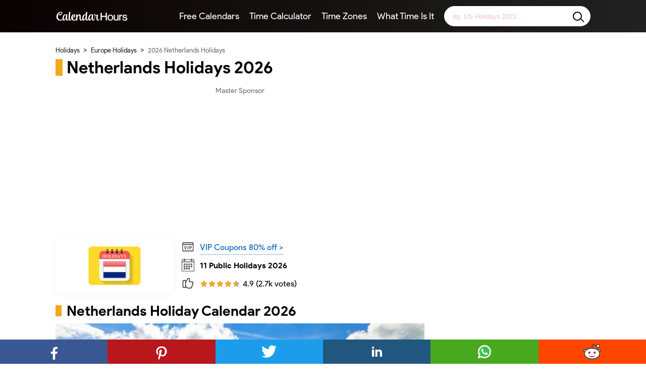

--- FILE ---
content_type: text/html; charset=UTF-8
request_url: https://calendarhours.com/netherlands-holidays/
body_size: 26566
content:
<!DOCTYPE html>
<html lang="en" prefix="og: http://ogp.me/ns#">
<head>
<title>Netherlands Holidays 2026 ❤️ CalendarHours.com</title>
<meta name="description" content="According to the official calendar of Netherlands holidays, we will have exactly 11 public holidays to happily celebrate with our people in 2026." /> 
<link rel="canonical" href="https://calendarhours.com/netherlands-holidays/" />
<meta property="og:locale" content="en_US" />
<meta property="og:type" content="article" />
<meta property="og:title" content="Netherlands Holidays 2026 ❤️ CalendarHours.com" />
<meta property="og:description" content="According to the official calendar of Netherlands holidays, we will have exactly 11 public holidays to happily celebrate with our people in 2026." />
<meta property="og:url" content="https://calendarhours.com/netherlands-holidays/" />
<meta property="og:site_name" content="Calendar Hours" />
<meta property="article:section" content="Holidays" />
<meta property="article:tag" content="Netherlands Holidays" />
<meta property="article:tag" content="Netherlands Holidays 2026" />
<meta property="og:image" content="https://calendarhours.com/assets/holidays/images/sharing/netherlands-holidays.jpg" />
<meta property="og:image:width" content="800" />
<meta property="og:image:height" content="418" />
<meta name="twitter:card" content="summary_large_image" />
<meta name="twitter:title" content="Netherlands Holidays 2026 ❤️ CalendarHours.com" />
<meta name="twitter:description" content="According to the official calendar of Netherlands holidays, we will have exactly 11 public holidays to happily celebrate with our people in 2026." />
<meta name="twitter:image" content="https://calendarhours.com/assets/holidays/images/sharing/netherlands-holidays.jpg" />


<link rel='dns-prefetch' href="https://fonts.googleapis.com/" />
<link rel="dns-prefetch" href="//maps.googleapis.com" />
<meta http-equiv="Content-Type" content="text/html; charset=UTF-8" />
<meta name="robots" content="index, follow" />
<meta name="format-detection" content="telephone=no">
<meta name="viewport" content="width=device-width, initial-scale=1">
<link rel="shortcut icon" href="https://calendarhours.com/assets/home/images/brands/favicon.ico">
<link rel="apple-touch-icon" sizes="180x180" href="https://calendarhours.com/assets/home/images/brands/apple-touch-icon.png">
<link rel="icon" type="image/png" sizes="32x32" href="https://calendarhours.com/assets/home/images/brands/favicon-32x32.png">
<link rel="icon" type="image/png" sizes="16x16" href="https://calendarhours.com/assets/home/images/brands/favicon-16x16.png">
<link rel="manifest" href="https://calendarhours.com/assets/home/images/brands/site.webmanifest">
<link rel="mask-icon" href="https://calendarhours.com/assets/home/images/brands/safari-pinned-tab.svg" color="#efa91c">
<meta name="msapplication-TileColor" content="#efa91c">
<meta name="theme-color" content="#efa91c">
<link rel="preload" href="https://calendarhours.com/assets/holidays/css/holidays.css" as="style">
<link rel="stylesheet" type="text/css" href="https://calendarhours.com/assets/holidays/css/holidays.css">
<STYLE MEDIA=print>
BODY {
	display: none;
}
</STYLE>


 
 
<script type="application/ld+json">
      {
        "@context": "http://schema.org"
        ,"@type": "Webpage"
        ,"name": "Netherlands Holidays 2026"
        ,"description": "According to the official calendar of Netherlands holidays, we will have exactly 11 public holidays to happily celebrate with our people in 2026."
        ,"url": "https://calendarhours.com/netherlands-holidays/" 
      }
</script>

<script type="application/ld+json">
{
  "@context": "https://schema.org/", 
  "@type": "BreadcrumbList", 
  "itemListElement": [{
    "@type": "ListItem", 
    "position": 1, 
    "name": "Calendar Hours",
    "item": "https://calendarhours.com"  
  },{
    "@type": "ListItem", 
    "position": 2, 
    "name": "Holidays 2026",
    "item": "https://calendarhours.com/holidays/" 
  },{	  
    "@type": "ListItem", 
    "position": 3, 
    "name": "Europe Holidays 2026",
    "item": "https://calendarhours.com/europe-holidays/" 
  },{
    "@type": "ListItem", 
    "position": 4, 
    "name": "Netherlands Holidays 2026",
    "item": "https://calendarhours.com/netherlands-holidays/" 	
  }]
}
</script>


<script type="application/ld+json">
  {
  "@context": "http://schema.org",
  "@type": "Website",
  "name": "Calendar Hours",
  "url": "https://calendarhours.com"
  }
</script>


<script type="application/ld+json">
{
    "@context": "https://schema.org/",
    "@type": "CreativeWorkSeries",
    "name": "Netherlands Holidays 2026",
    "aggregateRating": {
        "@type": "AggregateRating",
        "ratingValue": "4.9",
        "bestRating": "5",
        "reviewCount": "2778"
    }
}
</script>


</head>
<body ondragstart='return false' oncontextmenu="return false;">




<header>
<div class="header">
<input type="checkbox" id="menu-btn">
<label class="menu-btn" for="menu-btn">
<span class="menu-btn-item"></span>
</label>
<input type="checkbox" id="search-btn">
<label class="search-body-label" for="search-btn"></label>
<label class="search-btn" for="search-btn">
<span class="search-icon"></span>
</label>
<a href="https://calendarhours.com/" rel="home" title="Calendar Hours" class="logo"></a>
<div class="nav-list">

<div class="logo-nav">
<a href="https://calendarhours.com" title="Calendar Hours" class="logo"></a>
</div>


<ul class="nav-list-wrap">


<li class="nav-list-item">
<a target="_blank" title="Free Calendars" href="https://calendarhours.com/free-calendars/" class="nav-list-link">
Free Calendars
</a>
</li>


<li class="nav-list-item">
<a target="_blank" title="Time Calculator" href="https://calendarhours.com/time-calculator/" class="nav-list-link">
Time Calculator
</a>
</li>


<li class="nav-list-item">
<a target="_blank" title="Time Zones" href="https://calendarhours.com/time-zones/" class="nav-list-link">
Time Zones
</a>
</li>


<li class="nav-list-item">
<a target="_blank" title="What Time Is It" href="https://calendarhours.com/what-time-is-it/" class="nav-list-link">
What Time Is It
</a>
</li>

</ul>
</div>


<div class="search">
<form method="get" action="https://calendarhours.com/search/" class="serach-form">
<input type="text" autocomplete="off" name="q" placeholder="eg: US Holidays 2023..." value="" required class="serach-input">
<button title="Search" class="serach-sub">
<span class="search-icon"></span>
</button>
</form>
</div>


</div>
</header> 




<main>
<div class="main">

<div class="main-tit">
<div class="breadcrumb">
<span class="breadcrumb-wrap">
<a target="_blank" title="Holidays 2026" href="https://calendarhours.com/holidays/" class="breadcrumb-item">
<i class="breadcrumb-i">
Holidays
</i>
</a>
</span>
<span class="breadcrumb-wrap">
<a target="_blank" title="Europe Holidays 2026" href="https://calendarhours.com/europe-holidays/" class="breadcrumb-item">
<i class="breadcrumb-i">
Europe Holidays
</i>
</a>
</span>
<span class="breadcrumb-wrap">
<i class="breadcrumb-i">
2026 Netherlands Holidays
</i>
</span> 
</div>
<h1 class="category-title-h1">
Netherlands Holidays 2026</h1>
</div>

<article>


<div class="phoneContent" align="center">
<div class="ads-label">
Master Sponsor
</div>
<iframe data-aa='2228106' src='//ad.a-ads.com/2228106?size=300x250' style='width:300px; height:250px; border:0px; padding:0; overflow:hidden; background-color: transparent;'></iframe>
</div>

<div class="deskContent" align="center">
<div class="ads-label">
Master Sponsor
</div>
<iframe data-aa='2228099' src='//ad.a-ads.com/2228099?size=728x90' style='width:728px; height:90px; border:0px; padding:0; overflow:hidden; background-color: transparent;'></iframe>
</div> 
 


<div class="brand-info">


<div class="brand-logo-wrap">
<div class="brand-link">
<img width="136" height="100" src="https://calendarhours.com/assets/holidays/images/holiday-date/netherlands.png" alt="Netherlands Holidays in 2026" class="brand-logo">
</div>
</div>


<ul class="brand-desc">



<li class="brand-desc-item icon_mall">
<div class="brand-desc-l">
<svg width="25px" height="25px" viewBox="0 0 1024 1024" fill="#0a0101" class="icon"  version="1.1" xmlns="http://www.w3.org/2000/svg"><path d="M402.122 442.332l-80.49 278.489H289.44L208.95 442.332h38.636l56.34 210.882h3.22l56.34-210.882h38.636zM530.9 717.601h-37.023V442.332H530.9v275.269z m276.878-191.557c0 25.753-7.513 46.142-22.536 61.166-15.116 15.03-36.038 22.541-62.782 22.541h-46.684v107.85h-37.028V442.332h83.712c26.744 0 47.665 7.512 62.782 22.543 15.023 15.024 22.536 35.412 22.536 61.169z m-37.023 0c0-20.393-4.831-34.34-14.486-41.857-9.667-7.507-24.154-11.266-43.47-11.266h-37.024v106.245H712.8c19.315 0 33.8-3.76 43.469-11.273 9.655-7.513 14.486-21.46 14.486-41.85zM956.942 807.99c0 33.91-27.493 61.397-61.398 61.397H119.93c-33.913 0-61.402-27.486-61.402-61.397V216.01c0-33.91 27.489-61.397 61.402-61.397h775.614c33.905 0 61.398 27.486 61.398 61.397v591.98z m-49.234-466.293h-804.04V789.63c0 17.689 14.34 32.037 32.036 32.037h739.972c17.69 0 32.033-14.348 32.033-32.037V341.697h-0.001z m0-52.891v-51.367c0-17.69-14.343-32.03-32.033-32.03h-739.97c-17.697 0-32.036 14.34-32.036 32.03v51.367h804.039z m0 0" fill="" /></svg></div>
<div class="brand-desc-r">
<a target="_blank" rel="nofollow sponsored" title="VIP Coupons (80% Off)" href="https://calendarhours.com/activate-coupon/" class="brand-desc-link">
VIP Coupons 80% off >
</a>
</div>
</li> 

<li class="brand-desc-item">
<div class="brand-desc-l">
<svg version="1.0" id="Layer_1" xmlns="http://www.w3.org/2000/svg" xmlns:xlink="http://www.w3.org/1999/xlink" 
	 width="25px" height="25px" viewBox="0 0 64 64" enable-background="new 0 0 64 64" xml:space="preserve">
<g>
	<path fill="#0a0101" d="M11,54h6c0.553,0,1-0.447,1-1v-5c0-0.553-0.447-1-1-1h-6c-0.553,0-1,0.447-1,1v5C10,53.553,10.447,54,11,54
		z M12,49h4v3h-4V49z"/>
	<path fill="#0a0101" d="M23,54h6c0.553,0,1-0.447,1-1v-5c0-0.553-0.447-1-1-1h-6c-0.553,0-1,0.447-1,1v5C22,53.553,22.447,54,23,54
		z M24,49h4v3h-4V49z"/>
	<path fill="#0a0101" d="M35,54h6c0.553,0,1-0.447,1-1v-5c0-0.553-0.447-1-1-1h-6c-0.553,0-1,0.447-1,1v5C34,53.553,34.447,54,35,54
		z M36,49h4v3h-4V49z"/>
	<path fill="#0a0101" d="M11,43h6c0.553,0,1-0.447,1-1v-5c0-0.553-0.447-1-1-1h-6c-0.553,0-1,0.447-1,1v5C10,42.553,10.447,43,11,43
		z M12,38h4v3h-4V38z"/>
	<path fill="#0a0101" d="M23,43h6c0.553,0,1-0.447,1-1v-5c0-0.553-0.447-1-1-1h-6c-0.553,0-1,0.447-1,1v5C22,42.553,22.447,43,23,43
		z M24,38h4v3h-4V38z"/>
	<path fill="#0a0101" d="M35,43h6c0.553,0,1-0.447,1-1v-5c0-0.553-0.447-1-1-1h-6c-0.553,0-1,0.447-1,1v5C34,42.553,34.447,43,35,43
		z M36,38h4v3h-4V38z"/>
	<path fill="#0a0101" d="M47,43h6c0.553,0,1-0.447,1-1v-5c0-0.553-0.447-1-1-1h-6c-0.553,0-1,0.447-1,1v5C46,42.553,46.447,43,47,43
		z M48,38h4v3h-4V38z"/>
	<path fill="#0a0101" d="M11,32h6c0.553,0,1-0.447,1-1v-5c0-0.553-0.447-1-1-1h-6c-0.553,0-1,0.447-1,1v5C10,31.553,10.447,32,11,32
		z M12,27h4v3h-4V27z"/>
	<path fill="#0a0101" d="M23,32h6c0.553,0,1-0.447,1-1v-5c0-0.553-0.447-1-1-1h-6c-0.553,0-1,0.447-1,1v5C22,31.553,22.447,32,23,32
		z M24,27h4v3h-4V27z"/>
	<path fill="#0a0101" d="M35,32h6c0.553,0,1-0.447,1-1v-5c0-0.553-0.447-1-1-1h-6c-0.553,0-1,0.447-1,1v5C34,31.553,34.447,32,35,32
		z M36,27h4v3h-4V27z"/>
	<path fill="#0a0101" d="M47,32h6c0.553,0,1-0.447,1-1v-5c0-0.553-0.447-1-1-1h-6c-0.553,0-1,0.447-1,1v5C46,31.553,46.447,32,47,32
		z M48,27h4v3h-4V27z"/>
	<path fill="#0a0101" d="M60,4h-7V3c0-1.657-1.343-3-3-3s-3,1.343-3,3v1H17V3c0-1.657-1.343-3-3-3s-3,1.343-3,3v1H4
		C1.789,4,0,5.789,0,8v52c0,2.211,1.789,4,4,4h56c2.211,0,4-1.789,4-4V8C64,5.789,62.211,4,60,4z M49,3c0-0.553,0.447-1,1-1
		s1,0.447,1,1v3v4c0,0.553-0.447,1-1,1s-1-0.447-1-1V6V3z M13,3c0-0.553,0.447-1,1-1s1,0.447,1,1v3v4c0,0.553-0.447,1-1,1
		s-1-0.447-1-1V6V3z M62,60c0,1.104-0.896,2-2,2H4c-1.104,0-2-0.896-2-2V17h60V60z M62,15H2V8c0-1.104,0.896-2,2-2h7v4
		c0,1.657,1.343,3,3,3s3-1.343,3-3V6h30v4c0,1.657,1.343,3,3,3s3-1.343,3-3V6h7c1.104,0,2,0.896,2,2V15z"/>
</g>
</svg></div>
<div class="brand-desc-r">
<strong>
11 
Public Holidays 2026</strong>
</div>
</li> 



<li class="brand-desc-item scoring">
<div class="brand-desc-l">
<svg width="25" height="25" viewBox="0 0 24 24" fill="none" xmlns="http://www.w3.org/2000/svg">
<path d="M7.47998 18.35L10.58 20.75C10.98 21.15 11.88 21.35 12.48 21.35H16.28C17.48 21.35 18.78 20.45 19.08 19.25L21.48 11.95C21.98 10.55 21.08 9.34997 19.58 9.34997H15.58C14.98 9.34997 14.48 8.84997 14.58 8.14997L15.08 4.94997C15.28 4.04997 14.68 3.04997 13.78 2.74997C12.98 2.44997 11.98 2.84997 11.58 3.44997L7.47998 9.54997" stroke="#292D32" stroke-width="1.5" stroke-miterlimit="10"/>
<path d="M2.38 18.35V8.55002C2.38 7.15002 2.98 6.65002 4.38 6.65002H5.38C6.78 6.65002 7.38 7.15002 7.38 8.55002V18.35C7.38 19.75 6.78 20.25 5.38 20.25H4.38C2.98 20.25 2.38 19.75 2.38 18.35Z" stroke="#292D32" stroke-width="1.5" stroke-linecap="round" stroke-linejoin="round"/>
</svg></div>
<div class="brand-desc-r">
<div class="rating">
<div class="rating-labels">
<form action="https://calendarhours.com/vote-received/" method="get">
<input type="hidden" name="star_id" value="25" />
<input type="hidden" name="root_url" value="https://calendarhours.com">
<input type="submit" id="score1" name="score" value="1" class="score-sub"><label for="score1" class="star star1"></label>
<input type="submit" id="score2" name="score" value="2" class="score-sub"><label for="score2" class="star star2"></label>
<input type="submit" id="score3" name="score" value="3" class="score-sub"><label for="score3" class="star star3"></label>
<input type="submit" id="score4" name="score" value="4" class="score-sub"><label for="score4" class="star star4"></label>
<input type="submit" id="score5" name="score" value="5" class="score-sub"><label for="score5" class="star star5"></label>
</form>
</div> 
<div class="score">
<span style="width:90%"></span>
</div><div class="score_text">
<span class="rating_span">
4.9 (2.7k votes)
</span>
</div>
</div>
</div>
</li>  





</ul>


</div>





<div class="article-section">
<h2 class="category-title">
Netherlands Holiday Calendar 2026</h2>

<div class="deskContent">
<img width="740" height="460" src="https://calendarhours.com/assets/holidays/images/netherlands-holidays.jpg" alt="Netherlands Holidays 2026" style="height: 100%; width: 100%">
</div>

<div class="phoneContent">
<img width="550" height="342" src="https://calendarhours.com/assets/holidays/images/mobile/netherlands-holidays.jpg" alt="Netherlands Holiday Calendar 2026" style="height: 100%; width: 100%">
</div>

<p>
According to the official public holiday calendar released by the government of Netherlands, we will have exactly <strong>11 public holidays</strong> to happily celebrate with our people in 2026.
</p>
<p>
One of the most important <strong>Netherlands holidays 2026</strong> is the Christmas Day, followed by the traditional New Year's Day, Good Friday, Easter Sunday, Easter Monday, King's Birthday, Liberation Day, Ascension Day, Whit Sunday, Whit Monday and Second Day of Christmas.
</p>
</div>

<br>
<div class="state-wrap article-section">
<div class="opt opt_holiday opt_location">
<h2 class="category-title">
Is Today A Netherlands Holiday?
</h2> 
<p>
After checking <a target="_blank" title="What Day Is It" href="https://calendarhours.com/todays-date/"><strong>what day is it</strong></a> in our online application, you can easily compare it with the public holiday dates listed below and find out if today is a <strong>Netherlands holiday</strong>:
</p>
</div>
</div>



<br>
<div class="article-section">
<h3 class="category-title-h3">
January 2026 Holidays in Netherlands
</h3>
<p>
In January 2026, we will celebrate New Year's Day on January 1st.
</p>
</div>

<svg xmlns="http://www.w3.org/2000/svg" style="display: none;">
<defs>
<symbol id="icon-click-rotate" viewBox="0 0 511.996 511.996">
<g>
<g>
<path d="M503.462,213.331H156.19l80.307-81.894c3.234-3.311,3.251-8.602,0.017-11.93l-47.386-48.666
                        c-1.604-1.647-3.806-2.577-6.11-2.577s-4.514,0.93-6.118,2.577L2.419,250.042c-3.226,3.319-3.226,8.602,0,11.913l174.481,179.2
                        c1.604,1.647,3.806,2.577,6.11,2.577s4.506-0.93,6.118-2.577l47.386-48.666c3.234-3.319,3.226-8.619-0.017-11.93l-80.307-81.894
                        h347.273c4.71,0,8.533-3.823,8.533-8.533v-68.267C511.996,217.154,508.173,213.331,503.462,213.331z" />
</g>
</g>
</symbol>
</defs>
</svg>

<div class="store-list">
<div class="store-title-wrap">
<span class="store-title">Holiday Name</span>
<span class="store-address">Country</span>
<span class="store-phone">Western Date</span>
<span class="sotre-mobeil-title">January Holidays 2026</span>
</div>
<ul class="store-list-wrap">

<li class="store-list-item">
<div class="store-list-icon">
<a class="store-title-link" target="_blank" title="New Year's Day 2026" href="https://calendarhours.com/new-years-day-2026/">
New Year's Day
</a>
<svg class="icon-click-rotate" width="15" height="12" style="margin-left: 8px;">
<use xlink:href="#icon-click-rotate"></use>
</svg>
</div>
<span class="store-address">
<img loading="lazy" width="44" height="33" src="https://calendarhours.com/assets/holidays/images/countries/netherlands.png" alt="Netherlands"/> 
Netherlands
</span>
<span class="store-phone">
Sun, January 1st
</span>
</li> 

</ul>
</div>





<br>
<div class="article-section">
<h3 class="category-title-h3">
April 2026 Holidays in Netherlands
</h3>
<p>
In April 2026, we will celebrate Good Friday on April 7th. We will also celebrate Easter Sunday on April 9th.
</p>
<p>
Then we will celebrate Easter Monday on April 10th. And finally we celebrate King's Birthday on April 27th.
</p>
</div>
<div class="store-list">
<div class="store-title-wrap">
<span class="store-title">Holiday Name</span>
<span class="store-address">Country</span>
<span class="store-phone">Western Date</span>
<span class="sotre-mobeil-title">April Holidays 2026</span>
</div>
<ul class="store-list-wrap">

<li class="store-list-item">
<div class="store-list-icon">
Good Friday
</div>
<span class="store-address">
<img loading="lazy" width="44" height="33" src="https://calendarhours.com/assets/holidays/images/countries/netherlands.png" alt="Netherlands"/> 
Netherlands
</span>
<span class="store-phone">
Fri, April 7th
</span>
</li> 


<li class="store-list-item">
<div class="store-list-icon">
<a class="store-title-link" target="_blank" title="Easter Sunday 2026" href="https://calendarhours.com/easter-2026/">
Easter Sunday
</a>
<svg class="icon-click-rotate" width="15" height="12" style="margin-left: 8px;">
<use xlink:href="#icon-click-rotate"></use>
</svg>
</div>
<span class="store-address">
<img loading="lazy" width="44" height="33" src="https://calendarhours.com/assets/holidays/images/countries/netherlands.png" alt="Netherlands"/> 
Netherlands
</span>
<span class="store-phone">
Sun, April 9th
</span>
</li> 


<li class="store-list-item">
<div class="store-list-icon">
Easter Monday
</div>
<span class="store-address">
<img loading="lazy" width="44" height="33" src="https://calendarhours.com/assets/holidays/images/countries/netherlands.png" alt="Netherlands"/> 
Netherlands
</span>
<span class="store-phone">
Mon, April 10th
</span>
</li> 


<li class="store-list-item">
<div class="store-list-icon">
King's Birthday
</div>
<span class="store-address">
<img loading="lazy" width="44" height="33" src="https://calendarhours.com/assets/holidays/images/countries/netherlands.png" alt="Netherlands"/> 
Netherlands
</span>
<span class="store-phone">
Thu, April 27th
</span>
</li> 

</ul>
</div>





<br>
<div class="article-section">
<h3 class="category-title-h3">
May 2026 Holidays in Netherlands
</h3>
<p>
In May 2026, we will celebrate Liberation Day on May 5th. We will also celebrate Ascension Day on May 18th.
</p>
<p>
Then we will celebrate Whit Sunday on May 28th. And finally we celebrate Whit Monday on May 29th.
</p>
</div>
<div class="store-list">
<div class="store-title-wrap">
<span class="store-title">Holiday Name</span>
<span class="store-address">Country</span>
<span class="store-phone">Western Date</span>
<span class="sotre-mobeil-title">May Holidays 2026</span>
</div>
<ul class="store-list-wrap">

<li class="store-list-item">
<div class="store-list-icon">
Liberation Day
</div>
<span class="store-address">
<img loading="lazy" width="44" height="33" src="https://calendarhours.com/assets/holidays/images/countries/netherlands.png" alt="Netherlands"/> 
Netherlands
</span>
<span class="store-phone">
Fri, May 5th
</span>
</li> 


<li class="store-list-item">
<div class="store-list-icon">
Ascension Day
</div>
<span class="store-address">
<img loading="lazy" width="44" height="33" src="https://calendarhours.com/assets/holidays/images/countries/netherlands.png" alt="Netherlands"/> 
Netherlands
</span>
<span class="store-phone">
Thu, May 18th
</span>
</li> 


<li class="store-list-item">
<div class="store-list-icon">
Whit Sunday
</div>
<span class="store-address">
<img loading="lazy" width="44" height="33" src="https://calendarhours.com/assets/holidays/images/countries/netherlands.png" alt="Netherlands"/> 
Netherlands
</span>
<span class="store-phone">
Sun, May 28th
</span>
</li> 


<li class="store-list-item">
<div class="store-list-icon">
Whit Monday
</div>
<span class="store-address">
<img loading="lazy" width="44" height="33" src="https://calendarhours.com/assets/holidays/images/countries/netherlands.png" alt="Netherlands"/> 
Netherlands
</span>
<span class="store-phone">
Mon, May 29th
</span>
</li> 

</ul>
</div>





<br>
<div class="phoneContent" align="center">
<div class="ads-label">
ADVERTISEMENT
</div>
<a target="_blank" rel="nofollow sponsored" href="https://www.amazon.com/gp/video/primesignup?ref_=assoc_tag_ph_1402131641212&_encoding=UTF8&camp=1789&creative=9325&linkCode=pf4&tag=kpmg-20&linkId=ab0a4ca3446a22b41c29134cef8dda49">
<img loading="lazy" width="300" height="250" src="https://calendarhours.com/assets/widgets/advertising/campaigns/sidebar-footer.jpg" alt="Amazon Prime Campaign">  
</a>
<div align="center" class="ads-label">
<br>
CONTINUE READING BELOW
</div>
</div>

<br>
<div class="deskContent" align="center">
<div class="ads-label">
ADVERTISEMENT
</div>
<a target="_blank" rel="nofollow sponsored" href="https://www.amazon.com/amazonprime?&linkCode=ll2&tag=kpmg-20&linkId=4945f906e62c7a2e45378bb052683a23&language=en_US&ref_=as_li_ss_tl">
<img loading="lazy" width="728" height="90" src="https://calendarhours.com/assets/widgets/advertising/campaigns/inread-b.jpg" alt="Amazon Prime Campaign">
</a>
<div align="center" class="ads-label">
<br>
CONTINUE READING BELOW
</div>
</div>




<br>
<div class="article-section">
<h3 class="category-title-h3">
December 2026 Holidays in Netherlands
</h3>
<p>
In December 2026, we will celebrate Christmas Day on December 25th. Then we will celebrate Second Day of Christmas on December 26th.
</p>
</div>
<div class="store-list">
<div class="store-title-wrap">
<span class="store-title">Holiday Name</span>
<span class="store-address">Country</span>
<span class="store-phone">Western Date</span>
<span class="sotre-mobeil-title">December Holidays 2026</span>
</div>
<ul class="store-list-wrap">

<li class="store-list-item">
<div class="store-list-icon">
Christmas Day
</div>
<span class="store-address">
<img loading="lazy" width="44" height="33" src="https://calendarhours.com/assets/holidays/images/countries/netherlands.png" alt="Netherlands"/> 
Netherlands
</span>
<span class="store-phone">
Mon, December 25th
</span>
</li> 


<li class="store-list-item">
<div class="store-list-icon">
Second Day of Christmas
</div>
<span class="store-address">
<img loading="lazy" width="44" height="33" src="https://calendarhours.com/assets/holidays/images/countries/netherlands.png" alt="Netherlands"/> 
Netherlands
</span>
<span class="store-phone">
Tue, December 26th
</span>
</li> 

</ul>
</div>




<br>
<div class="article-section">
<h3 class="category-title-h3">
2 Key Facts To Know!
</h3>
<p>
<strong>1. Don't Forget Any Holidays:</strong> To help you manage the most important dates of the year, we recommend that you browse our amazing collection of <a target="_blank" title="Free Printable Calendar 2026" href="https://calendarhours.com/2026-calendar/"><strong>free printable calendar 2026</strong></a> and find a premium template that you will love.
</p>
<p>
<strong>2. Stores Hours During Netherlands Holidays:</strong> Always check the opening hours of stores during national holidays before visiting them, you need to avoid visiting stores that are closed on holidays if you want to complete your most urgent purchases!
</p>

<br>
<p>
Access our directory of <a target="_blank" title="Stores Hours Today" href="https://calendarhours.com/stores-hours-today/"><strong>opening hours for stores</strong></a> near you to find the location and <strong>opening hours of stores during the holiday period.</strong>
</p> 
<p>
We offer a complete guide to restaurants, supermarkets, shopping malls, gift shops, electronics stores, department stores, bookstores, toy stores, pet stores, bakeries, coffee shops, pastry shops, sports stores, hardware stores, garden centers, gas stations, tire stores, car dealerships, drugstores, banks and DIY stores closest to you.
</p> 
 

<table>
<tr>
<th align="left" width="47">
<img loading="lazy" width="47" height="33" src="https://calendarhours.com/assets/holidays/images/icon/lady-tips.png" alt="Lady Kronos"/></th>
<th align="left">
<p>
<strong>Lady Kronos Tips:</strong> <a target="_blank" title="Get Discount Coupons To Save Up To 80% At Checkout On Your Online Purchases" href="https://calendarhours.com/secret-vip-discount-coupons/"><strong>here's the secret to help you get discount coupons to save up to 80% at the checkout of your online purchases</strong></a> before and during these public holidays.</p>
</th>
</tr>
</table>


</div>
 
<br>
<div class="phoneContent" align="center">
<div class="ads-label">
ADVERTISEMENT
</div>
<a target="_blank" rel="nofollow sponsored" href="https://www.amazon.com/gp/video/primesignup?ref_=assoc_tag_ph_1402131641212&_encoding=UTF8&camp=1789&creative=9325&linkCode=pf4&tag=kpmg-20&linkId=ab0a4ca3446a22b41c29134cef8dda49">
<img loading="lazy" width="300" height="250" src="https://calendarhours.com/assets/widgets/advertising/campaigns/sidebar-footer.jpg" alt="Amazon Prime Campaign">  
</a>
<div align="center" class="ads-label">
<br>
CONTINUE READING BELOW
</div>
</div>

<br>
<div class="deskContent" align="center">
<div class="ads-label">
ADVERTISEMENT
</div>
<a target="_blank" rel="nofollow sponsored" href="https://www.amazon.com/amazonprime?&linkCode=ll2&tag=kpmg-20&linkId=4945f906e62c7a2e45378bb052683a23&language=en_US&ref_=as_li_ss_tl">
<img loading="lazy" width="728" height="90" src="https://calendarhours.com/assets/widgets/advertising/campaigns/inread-b.jpg" alt="Amazon Prime Campaign">
</a>
<div align="center" class="ads-label">
<br>
CONTINUE READING BELOW
</div>
</div> 




<br>
<div class="article-section">
<h3 class="category-title-h3">
Recommended For You
</h3>
<p>
Click on the options below to access the detailed list of all public holidays in the countries of each region of the world:
</p>
</div>


<div class="top-menu also-view">
<ul class="top-menu-wrap">

<li class="top-menu-item">
<div class="top-menu-box">
<a title="What Holiday is Today" href="https://calendarhours.com/what-holiday-is-today/" class="link-cover" target="_blank"></a>
<div class="top-menu-l">
<img loading="lazy" src="https://calendarhours.com/assets/holidays/images/thumbs/what-holiday-is-today.png" alt="What Holiday is Today" class="top-logo">
</div>
<div class="top-menu-r">
<div class="top-menu-tit">
What Holiday is Today?
</div>
<div class="top-menu-star">
<i class="top-star-wrap"></i> 
5.0
</div>
</div>
<div class="top-menu-c">
<svg fill="#0a0101" height="25px" width="25px" version="1.1" id="Layer_1" xmlns="http://www.w3.org/2000/svg" xmlns:xlink="http://www.w3.org/1999/xlink" viewBox="0 0 375 375" xml:space="preserve">

<g id="SVGRepo_bgCarrier" stroke-width="0"/>

<g id="SVGRepo_tracerCarrier" stroke-linecap="round" stroke-linejoin="round"/>

<g id="SVGRepo_iconCarrier"> <g id="XMLID_863_"> <path id="XMLID_864_" d="M70,165c0,57.897,47.103,105,105,105s105-47.103,105-105S232.897,60,175,60S70,107.103,70,165z M160.432,180h29.137c-1.908,32.549-9.728,52.49-14.568,58.639C170.16,232.49,162.34,212.549,160.432,180z M160.432,150 c1.908-32.549,9.728-52.49,14.568-58.639c4.84,6.149,12.66,26.09,14.568,58.639H160.432z M138.615,99.448 c-4.584,14.754-7.281,32.366-8.228,50.552H101.51C105.939,128.267,119.803,109.932,138.615,99.448z M101.51,180h28.878 c0.946,18.186,3.643,35.798,8.228,50.552C119.803,220.068,105.939,201.733,101.51,180z M211.385,230.552 c4.584-14.754,7.281-32.366,8.228-50.552h28.878C244.062,201.733,230.198,220.068,211.385,230.552z M248.491,150h-28.878 c-0.946-18.186-3.643-35.798-8.228-50.552C230.198,109.932,244.062,128.267,248.491,150z"/> <path id="XMLID_872_" d="M175,300c-74.439,0-135-60.561-135-135s60.56-135,135-135c8.284,0,15-6.716,15-15s-6.716-15-15-15 C84.019,0,10,74.019,10,165s74.019,165,165,165c8.284,0,15-6.716,15-15S183.284,300,175,300z"/> <path id="XMLID_873_" d="M349.999,309.994l-39.716,0.002c-0.004,0-0.008,0-0.013,0L253.493,310l-10.63-17.717 c-4.262-7.104-13.477-9.408-20.58-5.145c-7.104,4.262-9.407,13.476-5.145,20.58l15,25c2.711,4.519,7.594,7.283,12.863,7.283 l32.384-0.002l-8.776,10.242c-5.39,6.291-4.66,15.76,1.631,21.15c2.829,2.424,6.299,3.61,9.753,3.61 c4.228,0,8.431-1.778,11.397-5.241l25.503-29.764l33.108-0.002c8.284,0,14.999-6.717,14.999-15.001 C365,316.709,358.283,309.994,349.999,309.994z"/> </g> </g>

</svg></div>
</div>
</li>


<li class="top-menu-item">
<div class="top-menu-box">
<a title="American Holidays 2026" href="https://calendarhours.com/american-holidays/" class="link-cover" target="_blank"></a>
<div class="top-menu-l">
<img loading="lazy" src="https://calendarhours.com/assets/holidays/images/thumbs/american-holidays.png" alt="American Holidays 2026" class="top-logo">
</div>
<div class="top-menu-r">
<div class="top-menu-tit">
American Holidays 2026</div>
<div class="top-menu-star">
<i class="top-star-wrap"></i> 
5.0
</div>
</div>
<div class="top-menu-c">
<svg fill="#0a0101" width="25px" height="25px" viewBox="0 0 512 512" version="1.1" xml:space="preserve" xmlns="http://www.w3.org/2000/svg" xmlns:xlink="http://www.w3.org/1999/xlink">

<g id="SVGRepo_bgCarrier" stroke-width="0"/>

<g id="SVGRepo_tracerCarrier" stroke-linecap="round" stroke-linejoin="round"/>

<g id="SVGRepo_iconCarrier"> <g id="_x36_43_x2C__Map_x2C__states_x2C__united_x2C__usa"> <g> <g> <g> <g> <path d="M340.664,125.86h-29.781c-4.397,0-8.278-2.873-9.563-7.078c-1.276-4.178,0.307-8.697,3.902-11.166 c0.56-0.477,1.786-2.147,2.496-3.766c3.651-8.321,9.921-13.093,17.201-13.093c3.492,0,8.711,1.159,13.739,6.679 c3.813,4.188,7.243,8.75,9.999,12.415c2.277,3.029,2.646,7.085,0.954,10.476C347.918,123.718,344.454,125.86,340.664,125.86z"/> </g> <g> <path d="M484.41,125.86h-27.493c-3.629,0-6.973-1.966-8.737-5.137c-1.766-3.171-1.674-7.049,0.238-10.133 c1.571-2.533,2.479-5.224,2.627-7.781c0.28-4.836,0.873-9.564,1.447-14.136c0.249-1.98,0.498-3.96,0.719-5.941 c0.43-3.843,3.036-7.094,6.693-8.349l2.862-0.982c4.104-1.411,8.65-0.011,11.252,3.463l21.239,28.361 c2.502,3.341,2.665,7.886,0.409,11.398c-0.797,1.24-1.684,2.715-2.677,4.374C491.185,124.013,487.927,125.86,484.41,125.86z"/> </g> <g> <path d="M272.685,445.942c-1.107,0-2.217-0.034-3.297-0.102c-5.39-0.338-9.538-4.896-9.369-10.293 c0.169-5.398,4.594-9.688,9.995-9.688h5.428c5.408,0,9.837,4.3,9.996,9.706c0.158,5.406-4.01,9.959-9.408,10.276 C274.905,445.909,273.78,445.942,272.685,445.942z"/> </g> <g> <path d="M372.735,198.4c-1.429,0-2.862-0.306-4.201-0.926c-3.184-1.474-5.361-4.508-5.739-7.996 c-0.073-0.677-0.18-1.389-0.291-2.121c-0.436-2.88,0.406-5.808,2.306-8.017c1.899-2.209,4.669-3.48,7.582-3.48h4.287 c4.468,0,8.394,2.964,9.617,7.261c1.225,4.297-0.551,8.885-4.349,11.238c-1.431,0.887-2.575,1.624-3.602,2.319 C376.662,197.819,374.704,198.4,372.735,198.4z"/> </g> <g> <path d="M443.845,235.86H225.441c-5.523,0-10-4.477-10-10v-40c0-5.523,4.477-10,10-10h146.95c0.735,0,1.453,0.08,2.146,0.232 c0.7-0.153,1.418-0.232,2.141-0.232h72.479c3.666,0,7.038,2.006,8.788,5.228c1.749,3.222,1.596,7.143-0.4,10.217 c-0.237,0.366-0.788,1.645-0.766,5.603c0.047,8.58-1.14,16.933-2.288,25.01c-0.249,1.759-0.499,3.517-0.735,5.274 C453.088,232.156,448.853,235.86,443.845,235.86z M235.441,215.86h199.707c0.907-6.512,1.664-12.738,1.631-18.842 c-0.002-0.377-0.001-0.764,0.004-1.158h-57.204c-0.435,0.283-0.843,0.554-1.233,0.819c-2.905,1.967-6.628,2.269-9.812,0.795 c-0.906-0.42-1.732-0.966-2.458-1.614H235.441V215.86z"/> </g> <g> <path d="M428.667,305.86H55.687c-1.755,0-3.479-0.462-5-1.34c-5.911-3.413-10.446-7.894-13.863-13.697 c-0.905-1.538-1.382-3.289-1.382-5.073v-29.89c0-5.523,4.477-10,10-10h400.252c2.703,0,5.29,1.094,7.174,3.033 c1.883,1.939,2.9,4.557,2.822,7.259c-0.099,3.363-0.48,6.754-0.863,9.938c-1.208,10.026-5.78,16.739-9.813,22.662 c-1.172,1.721-2.279,3.346-3.25,4.979c-1.354,2.275-2.841,4.669-4.683,7.535C435.24,304.129,432.07,305.86,428.667,305.86z M58.652,285.86h364.498c0.5-0.813,0.972-1.594,1.425-2.354c1.283-2.158,2.617-4.117,3.907-6.012 c2.805-4.117,5.104-7.493,6.1-11.634H55.441v16.854C56.37,283.902,57.428,284.939,58.652,285.86z"/> </g> <g> <path d="M373.645,165.86H225.441c-5.523,0-10-4.477-10-10v-40c0-5.523,4.477-10,10-10h60.387c0.614,0,1.227,0.057,1.83,0.169 c5.59,1.04,12.007,1.32,18.885,0.822c1.349-0.649,2.831-0.991,4.34-0.991h29.781c3.144,0,6.104,1.478,7.993,3.991l0.403,0.536 c2.191,2.916,4.263,5.672,6.442,8.314c0.098,0.081,0.278,0.193,0.399,0.246c2.764,0.534,5.617,0.922,8.636,1.332 c4.649,0.633,9.458,1.287,14.335,2.542c4.588,1.181,7.903,3.93,10.566,6.138c0.829,0.687,1.611,1.336,2.267,1.794 c2.818,1.972,4.427,5.254,4.256,8.689c-0.17,3.436-2.094,6.542-5.094,8.226c-1.082,0.607-2.14,1.118-3.072,1.568 c-0.895,0.431-2.245,1.083-2.625,1.407c-0.324,0.333-0.865,1.365-0.974,2.074c-0.22,1.433-0.419,2.873-0.619,4.312 l-0.028,0.207C382.863,162.179,378.636,165.86,373.645,165.86z M235.441,145.86h129.923c0.573-1.71,1.341-3.379,2.265-4.931 c-1.874-0.3-3.805-0.563-5.787-0.833c-3.208-0.437-6.526-0.888-9.891-1.543c-4.467-0.87-8.88-3.501-11.805-7.039 c-1.545-1.87-3.025-3.769-4.464-5.654h-22.491c-1.154,0.432-2.332,0.701-3.523,0.804c-8.807,0.768-17.217,0.494-24.729-0.804 h-49.498V145.86z"/> </g> <g> <path d="M471.471,165.86h-62.316c-3.834,0-7.33-2.192-9.001-5.642c-1.67-3.451-1.221-7.552,1.156-10.56 c4.67-5.906,9.107-11.869,12.833-16.922c3.907-5.302,9.813-13.314,22.421-14.018c4.288-0.24,8.941-3.43,11.854-8.128 c1.824-2.941,5.039-4.73,8.499-4.73h27.493c3.601,0,6.924,1.936,8.699,5.069c1.776,3.132,1.73,6.978-0.119,10.067l-0.234,0.393 c-2.784,4.652-6.249,10.441-10.538,15.754c-2.415,2.992-6.004,8.597-2.906,12.51c2.38,3.006,2.831,7.109,1.161,10.562 S475.306,165.86,471.471,165.86z M429.313,145.86h28.808c0.107-6.575,2.641-13.491,7.537-20h-3.661 c-6.39,7.621-15.157,12.315-24.318,12.827c-2.56,0.143-3.625,0.743-7.438,5.916 C429.937,145.016,429.628,145.435,429.313,145.86z"/> </g> <g> <path d="M449.157,195.86h-72.479c-4.469,0-8.395-2.964-9.618-7.262c-1.224-4.298,0.553-8.885,4.352-11.239 c1.15-0.713,2.3-1.408,3.438-2.096c4.817-2.911,8.978-5.426,11.853-8.492c4.614-4.92,9.392-10.517,14.606-17.114 c1.896-2.398,4.787-3.798,7.845-3.798h62.316c3.056,0,5.943,1.397,7.84,3.792c0.563,0.71,1.315,1.387,2.236,2.012 c4.311,2.922,5.657,8.662,3.097,13.196c-0.741,1.313-1.449,2.694-2.2,4.158c-1.91,3.727-4.075,7.95-7.256,11.691 c-4.292,5.053-10.503,7.782-14.957,9.182c-1.391,0.437-2.395,0.966-2.687,1.416C455.699,194.146,452.543,195.86,449.157,195.86 z M405.482,175.86h39.291c2.559-2.185,5.723-3.875,9.463-5.05c2.938-0.923,4.985-2.198,5.711-3.052 c0.481-0.566,0.944-1.204,1.397-1.898h-47.388C411.038,169.455,408.229,172.77,405.482,175.86z"/> </g> <g> <path d="M372.392,195.86h-146.95c-5.523,0-10-4.477-10-10v-30c0-5.523,4.477-10,10-10h148.203c2.892,0,5.642,1.252,7.541,3.432 c1.899,2.181,2.762,5.077,2.364,7.941c-0.984,7.104-1.642,13.562-2.009,19.74c-0.112,1.882,0.255,4.256,0.609,6.552 l0.128,0.832c0.438,2.881-0.403,5.811-2.303,8.021C378.076,194.588,375.307,195.86,372.392,195.86z M235.441,175.86h126.131 c0.001-0.024,0.003-0.048,0.004-0.073c0.192-3.233,0.456-6.527,0.796-9.927H235.441V175.86z"/> </g> <g> <path d="M445.693,265.859H225.441c-5.523,0-10-4.477-10-10v-30c0-5.523,4.477-10,10-10h218.403 c2.885,0,5.629,1.246,7.528,3.418c1.898,2.171,2.768,5.058,2.382,7.917c-0.168,1.247-0.33,2.493-0.479,3.739 c-0.235,1.977-0.739,3.749-1.184,5.312c-0.069,0.243-0.15,0.531-0.229,0.817c3.681,7.524,3.963,14.411,3.826,19.092 C455.53,261.56,451.102,265.859,445.693,265.859z M235.441,245.86h198.463c-0.181-0.368-0.376-0.734-0.587-1.101 c-1.752-3.051-1.944-6.15-1.603-8.899H235.441V245.86z"/> </g> <g> <path d="M433.873,425.735c-2.775,0-5.503-1.154-7.447-3.322c-3.399-3.418-22.249-9.233-33.516-12.709 c-4.586-1.415-9.329-2.879-13.794-4.34c-4.671-1.528-7.539-6.226-6.765-11.079c0.773-4.854,4.96-8.425,9.875-8.425h52.384 c4.482,0,8.418,2.983,9.628,7.3c0.752,2.678,1.355,5.37,1.796,8.004c0.608,3.646,0.459,7.072,0.327,10.096 c-0.051,1.169-0.099,2.273-0.099,3.292c0,3.804-2.158,7.278-5.567,8.964l-2.394,1.184 C436.89,425.397,435.374,425.735,433.873,425.735z"/> </g> <g> <path d="M275.441,445.86h-5.428c-0.208,0-0.417-0.007-0.624-0.02c-17.523-1.097-30.199-11.004-36.657-28.652 c-2.155-5.888-4.617-11.516-7.318-16.726c-1.607-3.101-1.48-6.814,0.333-9.798s5.053-4.805,8.544-4.805h43.697 c5.449,0,9.896,4.362,9.998,9.811c0.091,4.809-1.755,9.32-5.338,13.048c-2.365,2.459-1.225,8.068,0.831,17.017 c0.606,2.636,1.232,5.362,1.783,8.254c0.558,2.927-0.219,5.95-2.119,8.246C281.246,444.531,278.421,445.86,275.441,445.86z M249.815,405.86c0.584,1.47,1.151,2.956,1.7,4.455c2.54,6.939,6.092,11.378,11.112,13.688 c-1.201-6.035-1.915-12.266-0.486-18.143H249.815z"/> </g> <g> <path d="M420.949,375.86c-0.005,0-0.013,0-0.02,0h-66.667c-4.813,0-8.942-3.428-9.829-8.157 c-1.038-5.541-2.675-8.824-3.51-9.887c-0.813-0.301-1.528-0.641-2.179-0.95c-1.655-0.788-3.366-1.602-6.808-1.602 c-1.448,0-3.062,0.151-4.798,0.45c-0.185,0.032-0.371,0.059-0.558,0.08c-1.438,0.181-3.144,0.627-4.507,1.135 c0.317,1.53,0.771,3.505,1.357,5.912c0.301,0.953,0.463,1.967,0.463,3.019c0,5.522-4.477,10-10,10 c-0.008-0.001-0.015-0.001-0.02,0H184.495c-4.01,0-7.632-2.396-9.202-6.086c-1.178-2.769-3.278-5.897-5.309-8.923 c-0.506-0.755-1.008-1.503-1.496-2.243c-1.48-2.246-2.813-2.557-4.034-2.557c-0.856,0-1.839,0.184-2.92,0.545 c-6.354,2.122-12.603,3.198-18.568,3.198c0,0,0,0-0.001,0c-14.126,0-26.871-5.871-37.883-17.449 c-3.362-3.535-6.48-6.024-9.534-7.611c-4.09-2.125-6.198-6.771-5.104-11.247c1.094-4.478,5.105-7.627,9.714-7.627H410.59 c3.423,0,6.607,1.751,8.442,4.641s2.063,6.517,0.607,9.614c-0.43,0.914-0.849,1.831-1.244,2.759 c-0.085,0.364-0.695,3.909,4.443,14.936c1.962,4.208,4.227,8.424,6.576,12.726c0.972,1.542,1.534,3.368,1.534,5.325 C430.949,371.383,426.473,375.86,420.949,375.86z M361.974,355.86h42.553c-2.799-6.051-5.597-13.146-6.111-20h-59.773 c4.119,0.768,6.926,2.104,8.696,2.945c0.188,0.09,0.359,0.174,0.518,0.245C355.36,341.474,359.602,348.916,361.974,355.86z M190.557,355.86H301.64c-0.391-3.925,0.104-6.813,1.971-9.452c5.733-8.094,17.391-10.065,20.389-10.446 c0.21-0.035,0.42-0.069,0.629-0.102H128.585c4.537,2.638,9.299,3.935,14.38,3.935c3.809,0,7.924-0.729,12.233-2.169 c3.127-1.044,6.242-1.574,9.256-1.574c8.463,0,15.828,4.104,20.736,11.555c0.457,0.692,0.927,1.393,1.401,2.1 C187.879,351.625,189.259,353.681,190.557,355.86z"/> </g> <polygon points="65.441,128.727 63.124,133.423 57.941,134.176 61.691,137.832 60.806,142.993 65.441,140.556 70.077,142.993 69.191,137.832 72.941,134.176 67.759,133.423 "/> <polygon points="85.441,128.727 83.124,133.423 77.941,134.176 81.691,137.832 80.806,142.993 85.441,140.556 90.077,142.993 89.191,137.832 92.941,134.176 87.759,133.423 "/> <polygon points="105.441,128.727 103.124,133.423 97.941,134.176 101.691,137.832 100.806,142.993 105.441,140.556 110.077,142.993 109.191,137.832 112.941,134.176 107.759,133.423 "/> <polygon points="125.441,128.727 123.124,133.423 117.941,134.176 121.691,137.832 120.806,142.993 125.441,140.556 130.077,142.993 129.191,137.832 132.941,134.176 127.759,133.423 "/> <polygon points="145.441,128.727 143.124,133.423 137.941,134.176 141.691,137.832 140.806,142.993 145.441,140.556 150.077,142.993 149.191,137.832 152.941,134.176 147.759,133.423 "/> <polygon points="165.441,128.727 163.124,133.423 157.941,134.176 161.691,137.832 160.806,142.993 165.441,140.556 170.077,142.993 169.191,137.832 172.941,134.176 167.759,133.423 "/> <polygon points="185.441,128.727 183.124,133.423 177.941,134.176 181.691,137.832 180.806,142.993 185.441,140.556 190.077,142.993 189.191,137.832 192.941,134.176 187.759,133.423 "/> <polygon points="205.441,128.727 203.124,133.423 197.941,134.176 201.691,137.832 200.806,142.993 205.441,140.556 210.077,142.993 209.191,137.832 212.941,134.176 207.759,133.423 "/> <polygon points="65.441,148.727 63.124,153.423 57.941,154.176 61.691,157.832 60.806,162.993 65.441,160.556 70.077,162.993 69.191,157.832 72.941,154.176 67.759,153.423 "/> <polygon points="85.441,148.727 83.124,153.423 77.941,154.176 81.691,157.832 80.806,162.993 85.441,160.556 90.077,162.993 89.191,157.832 92.941,154.176 87.759,153.423 "/> <polygon points="105.441,148.727 103.124,153.423 97.941,154.176 101.691,157.832 100.806,162.993 105.441,160.556 110.077,162.993 109.191,157.832 112.941,154.176 107.759,153.423 "/> <polygon points="125.441,148.727 123.124,153.423 117.941,154.176 121.691,157.832 120.806,162.993 125.441,160.556 130.077,162.993 129.191,157.832 132.941,154.176 127.759,153.423 "/> <polygon points="145.441,148.727 143.124,153.423 137.941,154.176 141.691,157.832 140.806,162.993 145.441,160.556 150.077,162.993 149.191,157.832 152.941,154.176 147.759,153.423 "/> <polygon points="165.441,148.727 163.124,153.423 157.941,154.176 161.691,157.832 160.806,162.993 165.441,160.556 170.077,162.993 169.191,157.832 172.941,154.176 167.759,153.423 "/> <polygon points="185.441,148.727 183.124,153.423 177.941,154.176 181.691,157.832 180.806,162.993 185.441,160.556 190.077,162.993 189.191,157.832 192.941,154.176 187.759,153.423 "/> <polygon points="205.441,148.727 203.124,153.423 197.941,154.176 201.691,157.832 200.806,162.993 205.441,160.556 210.077,162.993 209.191,157.832 212.941,154.176 207.759,153.423 "/> <polygon points="65.441,168.727 63.124,173.423 57.941,174.176 61.691,177.832 60.806,182.993 65.441,180.556 70.077,182.993 69.191,177.832 72.941,174.176 67.759,173.423 "/> <polygon points="85.441,168.727 83.124,173.423 77.941,174.176 81.691,177.832 80.806,182.993 85.441,180.556 90.077,182.993 89.191,177.832 92.941,174.176 87.759,173.423 "/> <polygon points="105.441,168.727 103.124,173.423 97.941,174.176 101.691,177.832 100.806,182.993 105.441,180.556 110.077,182.993 109.191,177.832 112.941,174.176 107.759,173.423 "/> <polygon points="125.441,168.727 123.124,173.423 117.941,174.176 121.691,177.832 120.806,182.993 125.441,180.556 130.077,182.993 129.191,177.832 132.941,174.176 127.759,173.423 "/> <polygon points="145.441,168.727 143.124,173.423 137.941,174.176 141.691,177.832 140.806,182.993 145.441,180.556 150.077,182.993 149.191,177.832 152.941,174.176 147.759,173.423 "/> <polygon points="165.441,168.727 163.124,173.423 157.941,174.176 161.691,177.832 160.806,182.993 165.441,180.556 170.077,182.993 169.191,177.832 172.941,174.176 167.759,173.423 "/> <polygon points="185.441,168.727 183.124,173.423 177.941,174.176 181.691,177.832 180.806,182.993 185.441,180.556 190.077,182.993 189.191,177.832 192.941,174.176 187.759,173.423 "/> <polygon points="205.441,168.727 203.124,173.423 197.941,174.176 201.691,177.832 200.806,182.993 205.441,180.556 210.077,182.993 209.191,177.832 212.941,174.176 207.759,173.423 "/> <polygon points="65.441,188.727 63.124,193.423 57.941,194.176 61.691,197.832 60.806,202.993 65.441,200.556 70.077,202.993 69.191,197.832 72.941,194.176 67.759,193.423 "/> <polygon points="85.441,188.727 83.124,193.423 77.941,194.176 81.691,197.832 80.806,202.993 85.441,200.556 90.077,202.993 89.191,197.832 92.941,194.176 87.759,193.423 "/> <polygon points="105.441,188.727 103.124,193.423 97.941,194.176 101.691,197.832 100.806,202.993 105.441,200.556 110.077,202.993 109.191,197.832 112.941,194.176 107.759,193.423 "/> <polygon points="125.441,188.727 123.124,193.423 117.941,194.176 121.691,197.832 120.806,202.993 125.441,200.556 130.077,202.993 129.191,197.832 132.941,194.176 127.759,193.423 "/> <polygon points="145.441,188.727 143.124,193.423 137.941,194.176 141.691,197.832 140.806,202.993 145.441,200.556 150.077,202.993 149.191,197.832 152.941,194.176 147.759,193.423 "/> <polygon points="165.441,188.727 163.124,193.423 157.941,194.176 161.691,197.832 160.806,202.993 165.441,200.556 170.077,202.993 169.191,197.832 172.941,194.176 167.759,193.423 "/> <polygon points="185.441,188.727 183.124,193.423 177.941,194.176 181.691,197.832 180.806,202.993 185.441,200.556 190.077,202.993 189.191,197.832 192.941,194.176 187.759,193.423 "/> <polygon points="205.441,188.727 203.124,193.423 197.941,194.176 201.691,197.832 200.806,202.993 205.441,200.556 210.077,202.993 209.191,197.832 212.941,194.176 207.759,193.423 "/> <polygon points="65.441,208.727 63.124,213.423 57.941,214.176 61.691,217.832 60.806,222.993 65.441,220.556 70.077,222.993 69.191,217.832 72.941,214.176 67.759,213.423 "/> <polygon points="85.441,208.727 83.124,213.423 77.941,214.176 81.691,217.832 80.806,222.993 85.441,220.556 90.077,222.993 89.191,217.832 92.941,214.176 87.759,213.423 "/> <polygon points="105.441,208.727 103.124,213.423 97.941,214.176 101.691,217.832 100.806,222.993 105.441,220.556 110.077,222.993 109.191,217.832 112.941,214.176 107.759,213.423 "/> <polygon points="125.441,208.727 123.124,213.423 117.941,214.176 121.691,217.832 120.806,222.993 125.441,220.556 130.077,222.993 129.191,217.832 132.941,214.176 127.759,213.423 "/> <polygon points="145.441,208.727 143.124,213.423 137.941,214.176 141.691,217.832 140.806,222.993 145.441,220.556 150.077,222.993 149.191,217.832 152.941,214.176 147.759,213.423 "/> <polygon points="165.441,208.727 163.124,213.423 157.941,214.176 161.691,217.832 160.806,222.993 165.441,220.556 170.077,222.993 169.191,217.832 172.941,214.176 167.759,213.423 "/> <polygon points="185.441,208.727 183.124,213.423 177.941,214.176 181.691,217.832 180.806,222.993 185.441,220.556 190.077,222.993 189.191,217.832 192.941,214.176 187.759,213.423 "/> <polygon points="205.441,208.727 203.124,213.423 197.941,214.176 201.691,217.832 200.806,222.993 205.441,220.556 210.077,222.993 209.191,217.832 212.941,214.176 207.759,213.423 "/> <polygon points="67.759,233.423 65.441,228.727 63.124,233.423 57.941,234.176 61.691,237.832 60.806,242.993 65.441,240.556 70.077,242.993 69.191,237.832 72.941,234.176 "/> <polygon points="87.759,233.423 85.441,228.727 83.124,233.423 77.941,234.176 81.691,237.832 80.806,242.993 85.441,240.556 90.077,242.993 89.191,237.832 92.941,234.176 "/> <polygon points="107.759,233.423 105.441,228.727 103.124,233.423 97.941,234.176 101.691,237.832 100.806,242.993 105.441,240.556 110.077,242.993 109.191,237.832 112.941,234.176 "/> <polygon points="127.759,233.423 125.441,228.727 123.124,233.423 117.941,234.176 121.691,237.832 120.806,242.993 125.441,240.556 130.077,242.993 129.191,237.832 132.941,234.176 "/> <polygon points="147.759,233.423 145.441,228.727 143.124,233.423 137.941,234.176 141.691,237.832 140.806,242.993 145.441,240.556 150.077,242.993 149.191,237.832 152.941,234.176 "/> <polygon points="167.759,233.423 165.441,228.727 163.124,233.423 157.941,234.176 161.691,237.832 160.806,242.993 165.441,240.556 170.077,242.993 169.191,237.832 172.941,234.176 "/> <polygon points="187.759,233.423 185.441,228.727 183.124,233.423 177.941,234.176 181.691,237.832 180.806,242.993 185.441,240.556 190.077,242.993 189.191,237.832 192.941,234.176 "/> <polygon points="207.759,233.423 205.441,228.727 203.124,233.423 197.941,234.176 201.691,237.832 200.806,242.993 205.441,240.556 210.077,242.993 209.191,237.832 212.941,234.176 "/> <g> <path d="M410.59,335.86H100.158c-1.605,0-3.188-0.387-4.612-1.127c-4.398-2.285-8.748-2.703-13.862-1.386 c-0.984,0.253-2.021,0.382-3.08,0.382c-5.175,0-11.415-3.382-14.229-6.514c-2.894-3.222-3.012-6.628-2.824-8.372 c0.256-2.383,0.856-7.961-9.831-13.738c-0.323-0.175-0.624-0.348-0.923-0.521l-0.113-0.065 c-3.918-2.264-5.828-6.877-4.656-11.248c1.172-4.371,5.133-7.41,9.659-7.41h372.98c3.657,0,7.023,1.997,8.776,5.207 c1.753,3.209,1.614,7.12-0.362,10.197c-1.295,2.015-2.607,4.021-3.92,6.025c-5.086,7.767-9.89,15.104-13.522,22.826 C417.99,333.622,414.464,335.86,410.59,335.86z M102.424,315.86H404.44c1.84-3.42,3.817-6.745,5.85-10H79.371 c1.017,2.438,1.634,4.853,1.961,7.181C88.702,311.959,95.746,312.912,102.424,315.86z"/> </g> <g> <path d="M277.99,405.86h-43.697c-3.735,0-7.159-2.082-8.878-5.398c-1.678-3.236-3.465-6.344-5.313-9.236 c-1.55-2.427-3.54-3.876-5.321-3.876c-1.654,0-3.263,1.291-4.413,3.542c-2.018,3.947-6.396,6.096-10.752,5.277 c-5.78-1.087-21.133-3.973-23.445-23.438c-0.097-0.82-0.393-1.814-0.878-2.956c-1.314-3.089-0.991-6.631,0.86-9.431 s4.984-4.484,8.341-4.484h129.381c4.604,0,8.612,3.144,9.711,7.614l0.299,1.211c0.644,2.609,1.152,4.67,1.407,6.139 c0.625,3.59-0.752,7.235-3.595,9.516c-7.009,5.621-12.072,9.683-19.009,9.683c-6.576,0-11.739-3.729-18.887-8.889 c-0.356-0.258-0.659-0.468-0.916-0.64c-0.074,0.06-0.151,0.124-0.233,0.192c0.357,0.748,0.836,1.64,1.203,2.324 c1.797,3.345,4.032,7.508,4.132,12.656c0.052,2.686-0.979,5.278-2.859,7.196C283.249,404.78,280.676,405.86,277.99,405.86z M240.226,385.86h23.04c-0.959-2.962-1.497-6.419-0.664-10h-29.186c1.282,1.382,2.468,2.918,3.542,4.599 C238.07,382.202,239.163,384.007,240.226,385.86z"/> </g> <g> <path d="M434.61,405.86h-52.384c-1.057,0-2.106-0.167-3.11-0.496c-17.287-5.658-25.337-9.677-29.701-14.826 c-4.645-5.481-4.479-13.065-4.316-15.259c0.098-1.338-0.018-4.129-0.664-7.574c-0.549-2.924,0.232-5.94,2.133-8.23 c1.899-2.289,4.72-3.614,7.695-3.614h66.667c3.655,0,7.02,1.994,8.773,5.202l0.623,1.138 c5.273,9.634,10.727,19.595,13.913,30.96c0.845,3.014,0.23,6.248-1.66,8.742C440.688,404.396,437.739,405.86,434.61,405.86z M383.834,385.86h36.284c-1.564-3.327-3.305-6.639-5.123-10h-49.899c-0.013,0.3-0.03,0.595-0.051,0.882 c-0.032,0.433,0.004,0.898,0.061,1.245C366.503,379.074,370.815,381.524,383.834,385.86z"/> </g> </g> </g> <g> <path d="M45.441,295.861c-3.478,0-6.788-1.821-8.617-4.928c-3.747-6.365-5.47-13.283-6.99-19.387 c-0.271-1.085-0.54-2.17-0.821-3.248c-4.315-16.571-7.75-33.521-11.073-49.914c-0.729-3.601-1.459-7.202-2.198-10.8 c-0.829-4.04,0.253-7.57,0.969-9.905c0.165-0.537,0.335-1.093,0.403-1.41c0.586-2.715,1.188-5.427,1.79-8.139 c1.187-5.349,2.415-10.88,3.478-16.287c0.614-3.124,1.084-6.318,1.583-9.7c1.015-6.884,2.063-14.002,4.445-21.034 c3.629-10.715,6.254-19.672,4.349-29.226c-1.007-5.049-0.786-9.973-0.572-14.735c0.09-2.017,0.184-4.103,0.184-6.192 c0-3.401,1.729-6.568,4.588-8.409c2.859-1.84,6.46-2.102,9.554-0.692c4.04,1.838,7.572,3.877,10.625,5.868 c0.548-3.158,1.144-6.92,1.078-8.56c-1.053-3.122-0.504-6.592,1.519-9.25c2.238-2.94,5.917-4.404,9.561-3.815 c5.921,0.961,8.734,3.211,10.728,5.602c5.524,2.338,10.663,5.146,15.64,7.865c9.406,5.139,18.291,9.993,27.625,10.313 c9.89,0.339,19.32,2.669,28.439,4.921c6.343,1.567,12.335,3.047,18.292,3.842c9.188,1.227,18.534,1.396,28.429,1.576 c3.731,0.067,7.589,0.138,11.414,0.27c1.819,0.063,3.64,0.135,5.461,0.207c5.079,0.201,9.877,0.391,14.709,0.391 c2.375,0,4.535-0.046,6.604-0.141c5.545-0.255,11.233-1.011,17.82-1.886c3.271-0.435,6.654-0.884,10.376-1.322 c2.607-0.306,5.224,0.422,7.296,2.028c3.922,3.041,9.147,5.185,15.531,6.373c5.079,0.945,8.603,5.604,8.128,10.75 c-0.475,5.145-4.791,9.081-9.958,9.081h-50.387v130c0,5.523-4.477,10-10,10h-170v19.891c0,4.511-3.02,8.463-7.371,9.648 C47.197,295.746,46.313,295.861,45.441,295.861z M35.533,204.542c0.674,3.288,1.341,6.579,2.008,9.871 c2.112,10.422,4.271,21.073,6.661,31.634c0.406-0.05,0.82-0.076,1.239-0.076h170V120.716c-0.304-0.012-0.607-0.024-0.91-0.036 c-1.788-0.071-3.575-0.142-5.36-0.203c-3.662-0.126-7.437-0.195-11.087-0.261c-10.024-0.182-20.389-0.37-30.713-1.749 c-7.042-0.94-13.854-2.623-20.44-4.25c-8.498-2.099-16.524-4.082-24.329-4.35c-14.075-0.483-25.49-6.719-36.528-12.75 c-3.215-1.756-6.314-3.45-9.409-4.964c-0.083,0.47-0.168,0.948-0.255,1.435c-0.553,3.097-1.369,7.668-1.382,9.535 c1.033,3.473,0.108,7.285-2.502,9.904c-2.949,2.959-7.425,3.775-11.227,2.044c-2.46-1.12-4.674-2.848-7.477-5.036 c-0.404-0.316-0.819-0.64-1.245-0.97c2.477,13.922-1.054,26.142-5.226,38.461c-1.802,5.319-2.676,11.252-3.602,17.534 c-0.511,3.466-1.039,7.049-1.745,10.642c-1.109,5.645-2.364,11.296-3.576,16.762c-0.594,2.673-1.187,5.347-1.765,8.024 c-0.248,1.147-0.558,2.161-0.832,3.054C35.741,203.838,35.622,204.226,35.533,204.542z"/> </g> </g> </g> <g id="Layer_1"/> </g>

</svg></div>
</div>
</li>


<li class="top-menu-item">
<div class="top-menu-box">
<a title="Caribbean Holidays 2026" href="https://calendarhours.com/caribbean-holidays/" class="link-cover" target="_blank"></a>
<div class="top-menu-l">
<img loading="lazy" src="https://calendarhours.com/assets/holidays/images/thumbs/caribbean-holidays.png" alt="Caribbean Holidays 2026" class="top-logo">
</div>
<div class="top-menu-r">
<div class="top-menu-tit">
Caribbean Holidays 2026</div>
<div class="top-menu-star">
<i class="top-star-wrap"></i> 
5.0
</div>
</div>
<div class="top-menu-c">
<svg fill="#0a0101" width="25px" height="25px" viewBox="-1 0 24 24" xmlns="http://www.w3.org/2000/svg">

<g id="SVGRepo_bgCarrier" stroke-width="0"/>

<g id="SVGRepo_tracerCarrier" stroke-linecap="round" stroke-linejoin="round"/>

<g id="SVGRepo_iconCarrier">

<path d="m1.258 4.956-.16 1.162 1.13-.316.441 1.088.82-.838.926.72.292-1.135 1.162.16-.316-1.13 1.088-.44-.838-.82.72-.926-1.135-.292.16-1.162-1.13.316-.441-1.088-.825.838-.926-.72-.292 1.135-1.162-.16.316 1.13-1.088.441.838.82-.72.926zm1.429-3.226c.187-.066.403-.104.628-.104 1.075 0 1.946.871 1.946 1.946s-.871 1.946-1.946 1.946c-.849 0-1.572-.544-1.837-1.303l-.004-.014c-.066-.188-.105-.404-.105-.629 0-.849.545-1.571 1.304-1.836l.014-.004z"/>

<path d="m4.691 20.582c.111 0 .212-.046.284-.119l.246-.254c.434-.447 1.04-.724 1.711-.724s1.277.277 1.711.724l.001.001.252.258c.072.073.173.119.284.119h.001c.11 0 .21-.046.28-.119l.266-.27c.434-.441 1.037-.714 1.703-.714.673 0 1.282.279 1.716.727l.001.001.24.246c.072.075.172.121.284.122.111-.002.211-.047.284-.119l.244-.252c.434-.447 1.04-.724 1.711-.724s1.277.277 1.711.724l.001.001.25.254c.072.075.172.121.284.122.112 0 .213-.047.284-.122l.246-.254c.162-.164.346-.305.548-.418l.012-.006c-1.233-1.134-2.696-2.04-4.309-2.637l-.091-.029c-.674-2.876-.08-6.654.846-9.511.021-.022.04-.042.058-.064 1.512.375 2.615 1.72 2.615 3.323 0 .858-.316 1.642-.838 2.242l.004-.004c.022 0 .047.001.073.001 1.888 0 3.418-1.53 3.418-3.418s-1.53-3.418-3.418-3.418c-.037 0-.074.001-.111.002h.005c.261-.075.563-.127.875-.145h.011c.088-.007.191-.012.294-.012 1.28 0 2.408.65 3.072 1.638l.008.013c.175-.356.277-.774.277-1.217 0-.05-.001-.1-.004-.15v.007c-.221-1.696-1.656-2.992-3.395-2.992-.14 0-.278.008-.413.025l.016-.002c-.234.012-.453.043-.666.092l.026-.005c.001-.026.001-.056.001-.086 0-.244-.024-.482-.069-.712l.004.023c-.201-1.54-1.504-2.717-3.083-2.717-.128 0-.255.008-.379.023l.015-.001c-.44.088-.827.277-1.148.542l.004-.003c.959.341 1.698 1.089 2.02 2.031l.007.023c-.277-.229-.59-.433-.925-.598l-.028-.013c-2.027-.984-4.335-.417-5.155 1.271-.183.372-.291.809-.291 1.271 0 .07.002.139.007.208l-.001-.009c.628-.394 1.392-.627 2.21-.627.718 0 1.395.18 1.986.497l-.023-.011c.325.16.604.337.863.539l-.011-.008c-.417-.174-.901-.276-1.408-.276-2.063 0-3.736 1.673-3.736 3.736 0 .998.391 1.904 1.028 2.574l-.002-.002c.369.388.82.696 1.325.895l.025.009c-.12-.351-.19-.755-.19-1.176 0-2.063 1.672-3.735 3.735-3.735.14 0 .278.008.414.023l-.017-.002c-2.038 3.902-3.261 6.946-3.465 9.291h-.05c-1.026.002-2.017.148-2.956.419l.076-.019c-1.117-1.153-1.977-2.562-2.484-4.129l-.021-.075c0-.016 0-.032.006-.045.21-.091.454-.144.711-.144 1.006 0 1.822.816 1.822 1.822 0 .049-.002.098-.006.146v-.006c.459-.335.754-.871.754-1.476 0-1.006-.816-1.822-1.822-1.822-.422 0-.81.143-1.119.384l.004-.003c.1-.127.209-.24.328-.34l.004-.003c.344-.302.799-.486 1.296-.486.24 0 .471.043.684.122l-.014-.004c-.051-.259-.162-.486-.318-.674l.002.002c-.332-.347-.799-.562-1.316-.562-.484 0-.924.189-1.25.497l.001-.001c-.089.075-.17.154-.244.238l-.002.002c-.084-.115-.174-.217-.272-.309l-.001-.001c-.302-.315-.726-.51-1.196-.51-.439 0-.839.171-1.135.45l.001-.001c-.15.163-.261.363-.318.585l-.002.009c.154-.05.332-.078.516-.078.376 0 .724.119 1.009.322l-.005-.004c-.039-.002-.084-.003-.13-.003-.167 0-.33.017-.488.049l.016-.003c-1.022.108-1.811.965-1.811 2.007 0 .061.003.122.008.181l-.001-.008c.054.278.175.522.347.722l-.002-.002c.297-.73.946-1.26 1.731-1.383l.013-.002c.138-.028.296-.044.458-.044.026 0 .053 0 .079.001h-.004c-.873.224-1.508 1.004-1.508 1.932 0 1.1.891 1.991 1.991 1.991.191 0 .375-.027.55-.077l-.014.003c-.514-.366-.846-.959-.846-1.631 0-.12.011-.238.031-.353l-.002.012c.104-.589.457-1.079.944-1.366l.009-.005c.204 1.754.653 3.354 1.315 4.837l-.042-.105c-1.279.611-2.38 1.358-3.351 2.243l.011-.01c.429.146.794.381 1.09.684l.001.001c.081.063.185.102.297.102z"/>

<path d="m1.202 21.61c.116-.001.221-.048.297-.125.241-.247.578-.401.95-.401s.709.153.95.4c.329.337.787.546 1.295.546s.966-.209 1.294-.546l.246-.252c.178-.184.427-.297.703-.297s.525.114.703.297l.252.258c.328.338.786.547 1.294.547.504 0 .961-.207 1.288-.541l.268-.27c.177-.182.424-.294.698-.294.276 0 .525.115.703.299l.24.246c.326.34.785.552 1.293.552h.002.001c.508 0 .966-.211 1.293-.549l.001-.001.244-.25c.178-.183.428-.297.703-.297s.525.114.703.297l.246.252c.328.337.786.546 1.293.546s.965-.209 1.293-.546l.247-.255c.178-.184.427-.297.703-.297s.525.114.703.297c.075.078.18.126.296.126s.221-.048.296-.126c.076-.079.123-.187.123-.305s-.047-.226-.123-.305c-.329-.337-.787-.547-1.295-.547s-.966.209-1.294.546l-.246.254c-.178.184-.427.297-.703.297s-.525-.114-.703-.297l-.246-.254c-.329-.337-.787-.547-1.295-.547s-.966.209-1.294.546l-.244.25c-.179.182-.428.295-.703.297-.276-.001-.525-.116-.703-.3l-.24-.246c-.328-.34-.788-.552-1.297-.552-.504 0-.96.207-1.287.541l-.266.27c-.178.18-.425.292-.698.292-.276 0-.525-.114-.703-.297l-.252-.258c-.329-.337-.787-.546-1.295-.546s-.966.209-1.294.546l-.246.252c-.178.183-.426.297-.701.297-.001 0-.001 0-.002 0-.001 0-.002 0-.003 0-.274 0-.521-.114-.697-.296-.391-.403-.937-.653-1.542-.653s-1.151.25-1.541.652l-.001.001c-.076.079-.122.187-.122.305s.047.226.123.305c.073.081.178.132.295.133z"/>

<path d="m21.696 22.584c-.329-.337-.787-.547-1.295-.547s-.966.209-1.294.546l-.246.254c-.178.183-.428.297-.703.297s-.525-.114-.703-.297l-.247-.255c-.329-.337-.787-.547-1.295-.547s-.966.209-1.294.546l-.244.25c-.179.182-.428.295-.703.297-.276-.001-.525-.116-.703-.3l-.24-.246c-.328-.34-.788-.552-1.297-.552-.504 0-.96.207-1.287.541l-.266.27c-.178.18-.425.292-.698.292-.276 0-.525-.114-.703-.297l-.252-.258c-.329-.337-.787-.547-1.295-.547s-.966.209-1.294.546l-.246.254c-.178.184-.427.297-.703.297s-.525-.114-.703-.297c-.391-.403-.937-.653-1.542-.653s-1.151.25-1.541.652l-.001.001c-.076.079-.122.187-.122.305s.047.226.123.305c.075.078.18.127.297.127.116-.001.221-.048.297-.125.241-.247.578-.401.95-.401s.709.153.95.4c.329.337.787.546 1.295.546s.966-.209 1.294-.546l.246-.252c.178-.183.428-.297.703-.297s.525.114.703.297l.252.258c.328.337.786.547 1.294.547.504 0 .961-.207 1.288-.541l.268-.27c.177-.182.424-.294.698-.294.276 0 .525.115.703.299l.24.246c.326.34.785.552 1.293.552h.001.002c.507 0 .965-.21 1.292-.548v-.001l.244-.25c.178-.184.427-.297.703-.297s.525.114.703.297l.246.252c.328.337.786.546 1.293.546s.965-.209 1.293-.546l.246-.252c.178-.184.427-.297.703-.297s.525.114.703.297c.075.078.18.126.296.126s.221-.048.296-.126c.078-.078.127-.187.127-.306s-.048-.226-.125-.304z"/>

</g>

</svg></div>
</div>
</li>


<li class="top-menu-item">
<div class="top-menu-box">
<a title="Europe Holidays 2026" href="https://calendarhours.com/europe-holidays/" class="link-cover" target="_blank"></a>
<div class="top-menu-l">
<img loading="lazy" src="https://calendarhours.com/assets/holidays/images/thumbs/europe-holidays.png" alt="Europe Holidays 2026" class="top-logo">
</div>
<div class="top-menu-r">
<div class="top-menu-tit">
Europe Holidays 2026</div>
<div class="top-menu-star">
<i class="top-star-wrap"></i> 
5.0
</div>
</div>
<div class="top-menu-c">
<svg width="25px" height="25px" viewBox="0 0 64 64" xmlns="http://www.w3.org/2000/svg" xmlns:xlink="http://www.w3.org/1999/xlink" aria-hidden="true" role="img" class="iconify iconify--emojione" preserveAspectRatio="xMidYMid meet" fill="#0a0101">

<g id="SVGRepo_bgCarrier" stroke-width="0"/>

<g id="SVGRepo_tracerCarrier" stroke-linecap="round" stroke-linejoin="round"/>

<g id="SVGRepo_iconCarrier"> <path d="M58.4 22.7l1.6 20C55.8 54 44.8 62 32 62C15.4 62 2 48.6 2 32S15.4 2 32 2c6 0 11.6 1.8 16.3 4.8l10.1 15.9z" fill="#ffffff"> </path> <g fill="#fffffffc942"> <path d="M48.3 6.8c.3 1 .6 2.1-.4 1.6c-1.7-.9-3.9-1.9-3.2-1.2s1 1.5-.1 1.4c-1.1-.1-3.1-.4-4 .9c-.9 1.3-2.1 1-2.4 1.5c-.3.5-.8 2.6-1.7 1.9c-.9-.6-2.7-2.9-1.2-2.3c1.5.6 3.2-.1 1.8-1.7c-1.4-1.6-2.8-1-3.4-1.9c-.6-.9-2.6-2-4.1.2c-1.4 2.2-2.7 5.1-3.5 5.7c-.8.6-2.5 1.7-2.2 2.6c.2.9.3 3 1.2 2.4s1.4-.9 1.8-.3c.3.6.2 1.8.9 1.8c0 0 1.4-1 1.5-1.9c.1-.9-1-1.4-.2-2.7s2.6-3.8 2.2-2.5c-.4 1.2-1.3 3-.6 3.8c.6.8 4.1-.2 2.5.6c-1.6.8-2.4 1.4-2.7 2.4c-.3 1-.6 1.8-1.4 1.4s-1.8-.2-2.2-.2s-.6-1.8-1.3-1.4c-.6.4.2 1.7-.5 1.8c-.7.1-.8.9-1.6 1.5s-1.9 1.8-2.6 1.9s1.1 1 .8 1.8c-.3.9-1.9.8-2.5.9s-.1 1.3-.4 2c-.3.7.3 1.4 1.3 1.4s2-.2 2.1-1.1c.1-.9 1-2.4 1.7-2.1c.6.3 2.1-.6 2.4-.1c.3.5 2.2 2.2 2 2.4s-1.3.7-.9.9c0 0 .3.5.5.4s.7-1.4 1-1.6s.3-.9-.1-1.2c-.5-.3-2.2-1.5-1.8-2.1s1.3.7 1.7 1.1c.4.4 1 .9 1 1.8s.6.9.6 1.3c.1.5.3.6.8.6c.5-.1.7-1.2.5-1.5c-.3-.3-.3-.9.3-.9s1.3-.5 1.3-.8c0-.3.6-2.1 1-2.1s.7.7.8 1.1c.2.4 1.2-.3 1-.7c-.2-.4.1-.5.4-.5c.3 0 .1.8.3 1c.3.2 1.7 1.1 1.2 1.6s-1.2.2-1.7-.2s-1.8-.2-2.2.2c-.3.4-.6.6-1.2.6s-.5 1.1 0 1.5c.5.5 1.2.1 1.7.4c.5.3 1.3-.4 1.4.1c.1.5-.1 2-.6 2.1c-.5.1-2.1.4-3.2-.1c-1.2-.5-2.3-.7-2.4-.2c-.1.6-.1 1-.9.5s-1.5-.8-2-.8s-.5-.9-.4-1.6c.1-.7-1.2-.5-2-.3s-2.4.7-3.4.7s-1.4.2-1.6.6s-1.1.4-1.1 1.2c0 .8.1 1-.7 1.4c-.9.3-1.1 1.9-1.5 2.3c-.4.4.4 1.4 0 2c-.4.5-.8 1.9-.1 2.2c.7.3 1.4 1.7 1.7 2.2c.3.5 1.4 1 2.5.8c1.1-.2 3.1-.8 4.2-.3s2.2.4 1.7 1.4c-.6 1 .3 2.3 1 3c.7.7.5 2.5.1 3c-.4.6-.3 1.6.1 2.1s.6 1.7.6 2.1c0 .5.8 1.4.9 2.3c.1 1-.6 2.1.3 2.1c.9 0 3.2.1 3.4-.3s2-2 2.5-2.7s1.5-1.9 1.2-2.6c-.6-.5-.2-1 .8-1.4c1-.4 1-3.2.5-3.9c-.5-.7.4-2.4 1.5-2.9s3.7-5.1 2.9-4.7c-.9.4-2.6.7-3.2.3c-.6-.4-4.1-6.4-3.6-6.8s3.3 5.5 3.8 6.2c.5.8 5.2-2.1 5.8-2.8c.5-.7-.3-1.4-.6-1.4s-1.4-.7-1.7-.3s-2.3-2.9-1.6-2.6c.7.3 2.2 1.3 3.6 2.1s3-.5 3.9 1c1 1.5 1.6.5 1.5 1.2s1.2 3.6 1.7 4.5c.4.9 1.3-.4 1.4-1.4c.1-1.1 2.2-2.8 3-3.4c.7-.6 2.1.3 2.3 1.5c.2 1.2 1.2-.2 1.2.7c0 1-.2 2.3.5 3.5c1.4-3.5 2.1-7 2.1-10.8c0-10.6-5.5-19.9-13.7-25.2"> </path> <path d="M16.4 10.6c-.6.2-1.2.9-2 .5s-2.5.2-1.4 1.1c1 1 .6 1.6 1.6 1.7s1.6-1.3 2.3-1.2s.2-2.3-.5-2.1"> </path> <path d="M40.7 49.7c-.7.1-.5 1.5-1.3 1.7c-.7.2-.1.8-.5 1.3c-.3.5-.5 1.7 0 2.3c.5.7.7.7 1.3-.4c.6-1 2-5 .5-4.9"> </path> <path d="M20.6 17.3c-.3 0-.6.2-.9.2c-.3.1-.5.5-.5.9c0 .5.8.6.5.9c-.3.3-1.9.6-1.7 1.1s.5.9.2 1.4c-.3.5.3.6.9.4s1-.9.9-1.3c-.1-.5.9-.6.6-.2s-.8 1.4-.5 1.7c.3.3-.8.8-.4 1c.4.2 1.5-.8 2.1-.6s.8-.2.9-.7c.1-.6-.8-1.3-1.1-2c-.3-.8-.1-2.8-1-2.8"> </path> </g> </g>

</svg></div>
</div>
</li>

</ul>
</div>


</article>





<aside class="deskContent">
<div style="position:-webkit-sticky;position:sticky;top: 20px" class="aside">




<div align="center">
<div class="ads-label">
Premium Sponsor
</div>
<a target="_blank" rel="nofollow sponsored" href="https://www.amazon.com/gp/video/primesignup?ref_=assoc_tag_ph_1402131641212&_encoding=UTF8&camp=1789&creative=9325&linkCode=pf4&tag=kpmg-20&linkId=ab0a4ca3446a22b41c29134cef8dda49">
<img width="300" height="250" src="https://calendarhours.com/assets/widgets/advertising/campaigns/sidebar-footer.jpg" alt="Amazon Prime Campaign">  
</a>
</div> 
 


<br>
<h2 class="menu-name">
Stores Hours On Holidays
</h2>
<ul class="menu-aside">

<li class="top-menu-item">
<div class="top-menu-box">
<a target="_blank" title="Costco Hours Today" href="https://calendarhours.com/costco-hours-today/" class="link-cover"></a>
<div class="top-menu-l">
<img src="https://calendarhours.com/assets/stores-hours/images/logo/costco.png" alt="Costco Hours Today" class="top-logo">
</div>
<div class="top-menu-r">
<div class="top-menu-tit">
Costco Hours Today
</div>
<div class="top-menu-star">
<i class="top-star-wrap"></i>
4.9
</div>
</div>
<div class="top-menu-c">
<svg fill="#0a0101" width="25px" height="25px" viewBox="0 0 512 512" version="1.1" xml:space="preserve" xmlns="http://www.w3.org/2000/svg" xmlns:xlink="http://www.w3.org/1999/xlink">

<g id="SVGRepo_bgCarrier" stroke-width="0"/>

<g id="SVGRepo_tracerCarrier" stroke-linecap="round" stroke-linejoin="round"/>

<g id="SVGRepo_iconCarrier"> <g id="shopping_cart-basket-heart-love-valentine"> <path d="M423.936,176.316C423.94,176.205,424,176.112,424,176v-32c0-13.234-10.766-24-24-24v-17.801 c0-16.417-16.066-27.962-31.586-22.77l-16,5.332c-0.004,0-0.004,0-0.004,0c-4.364,1.455-8.036,4.116-10.83,7.483 C337.713,89.578,333.042,88,328,88h-16c-5.042,0-9.713,1.578-13.58,4.245c-2.794-3.367-6.466-6.028-10.83-7.483c0,0,0,0-0.004,0 L271.59,79.43C256.041,74.236,240,85.8,240,102.199V120c-2.819,0-5.485,0.578-8,1.474V96c0-13.234-10.766-24-24-24h-16 c-13.234,0-24,10.766-24,24v80h-17.275l-12.858-76.758C135.492,83.453,122.18,72,106.219,72H88c-8.836,0-16,7.164-16,16 s7.164,16,16,16l18.266,0.266l45.953,274.375C153.508,386.352,160.18,392,168,392h51.059c-6.72,5.87-11.059,14.397-11.059,24 c0,17.645,14.355,32,32,32s32-14.355,32-32c0-9.603-4.339-18.13-11.059-24h38.118c-6.72,5.87-11.059,14.397-11.059,24 c0,17.645,14.355,32,32,32s32-14.355,32-32c0-9.603-4.339-18.13-11.059-24H384c8.836,0,16-7.164,16-16s-7.164-16-16-16H181.547 l-5.36-32H400.96c7.84,0,14.56-5.68,15.84-13.36l20.08-120C438.322,185.843,432.333,177.825,423.936,176.316z M240,432 c-8.824,0-16-7.176-16-16s7.176-16,16-16s16,7.176,16,16S248.824,432,240,432z M320,432c-8.824,0-16-7.176-16-16s7.176-16,16-16 s16,7.176,16,16S328.824,432,320,432z M352,107.531c0-3.449,2.199-6.5,5.473-7.59l16-5.332c5.099-1.727,10.527,2.068,10.527,7.59 V120h-32v-8V107.531z M341.742,251.543c3.523,4.426,2.813,11.449-1.621,15.984c-0.008,0.008-0.012,0.012-0.016,0.016L320.191,288 l-19.961-20.441c-4.402-4.555-5.094-11.59-1.57-16.02c4.11-5.172,11.332-5.409,15.758-0.848c1.508,1.555,3.578,2.43,5.742,2.43 c0.008,0,0.012,0,0.02,0c2.172-0.004,4.246-0.891,5.75-2.457C330.233,246.175,337.577,246.385,341.742,251.543z M304,176v-40h32v40 H304z M312,104h16c4.41,0,8,3.59,8,8v8h-32v-8C304,107.59,307.59,104,312,104z M256,102.199c0-5.464,5.323-9.315,10.531-7.59 l15.996,5.332c3.273,1.09,5.473,4.141,5.473,7.59V112v8h-32V102.199z M240,136h8h40v40h-56v-32C232,139.59,235.59,136,240,136z M184,176V96c0-4.41,3.59-8,8-8h16c4.41,0,8,3.59,8,8v48v32H184z M258.72,290.48l-32.48-32.88c-11.84-12-13.92-31.2-3.6-44.64 c12.4-16.16,35.52-17.2,49.36-3.2c13.84-14,36.96-12.96,49.36,3.2c4.379,5.671,6.392,12.375,6.5,19.127 c-2.981,0.668-5.49,1.678-7.708,2.964c-4.379-2.543-9.406-3.797-14.547-3.559c-7.574,0.375-14.668,4.051-19.469,10.086 c-8.566,10.766-7.449,26.715,2.574,37.086l4.098,4.196l-7.528,7.62C277.92,297.84,266.08,297.84,258.72,290.48z M352,176v-40h40h8 c4.41,0,8,3.59,8,8v32H352z"/> </g> <g id="Layer_1"/> </g>

</svg></div>
</div>
</li>


<li class="top-menu-item">
<div class="top-menu-box">
<a target="_blank" title="Target Hours Today" href="https://calendarhours.com/target-hours-today/" class="link-cover"></a>
<div class="top-menu-l">
<img src="https://calendarhours.com/assets/stores-hours/images/logo/target.png" alt="Target Hours Today" class="top-logo">
</div>
<div class="top-menu-r">
<div class="top-menu-tit">
Target Hours Today
</div>
<div class="top-menu-star">
<i class="top-star-wrap"></i>
4.9
</div>
</div>
<div class="top-menu-c">
<svg fill="#0a0101" height="25px" width="25px" version="1.1" id="Layer_1" xmlns="http://www.w3.org/2000/svg" xmlns:xlink="http://www.w3.org/1999/xlink" viewBox="0 0 512 512" xml:space="preserve">

<g id="SVGRepo_bgCarrier" stroke-width="0"/>

<g id="SVGRepo_tracerCarrier" stroke-linecap="round" stroke-linejoin="round"/>

<g id="SVGRepo_iconCarrier"> <g> <g> <path d="M454.809,108.936H392.17V84.426C392.17,37.873,354.296,0,307.745,0c-8.511,0-16.918,1.267-24.989,3.765 c-4.311,1.334-6.724,5.91-5.389,10.22s5.912,6.724,10.22,5.389c6.505-2.013,13.287-3.034,20.158-3.034 c37.542,0,68.085,30.544,68.085,68.085v24.511h-87.149V84.426C288.681,37.873,250.808,0,204.255,0 c-46.553,0-84.426,37.873-84.426,84.426v24.511H57.192c-4.512,0-8.17,3.658-8.17,8.17V503.83c0,4.512,3.658,8.17,8.17,8.17 h397.617c0.291,0,0.577-0.016,0.859-0.046c0.029-0.003,0.059-0.01,0.088-0.013c0.256-0.029,0.509-0.069,0.756-0.122 c0.059-0.012,0.115-0.031,0.174-0.045c0.216-0.051,0.43-0.107,0.639-0.174c0.085-0.027,0.168-0.062,0.253-0.093 c0.178-0.064,0.354-0.13,0.526-0.206c0.102-0.045,0.202-0.096,0.302-0.145c0.149-0.073,0.296-0.148,0.44-0.23 c0.108-0.061,0.214-0.127,0.319-0.194c0.133-0.084,0.263-0.17,0.389-0.261c0.103-0.074,0.205-0.149,0.305-0.228 c0.13-0.102,0.255-0.21,0.378-0.32c0.087-0.077,0.174-0.154,0.259-0.235c0.15-0.146,0.292-0.3,0.431-0.458 c0.042-0.048,0.089-0.089,0.131-0.138c0.153-0.186,0.271-0.349,0.389-0.512c0.04-0.057,0.086-0.11,0.124-0.167 c0.139-0.206,0.268-0.419,0.389-0.637c0.01-0.017,0.022-0.034,0.032-0.052c0.128-0.233,0.243-0.474,0.346-0.721 c0.05-0.12,0.088-0.242,0.133-0.363c0.048-0.13,0.1-0.256,0.142-0.389c0.078-0.255,0.145-0.512,0.198-0.771 c0.005-0.028,0.009-0.058,0.014-0.087c0.046-0.236,0.084-0.475,0.109-0.714c0.008-0.071,0.007-0.144,0.012-0.215 c0.015-0.198,0.029-0.398,0.031-0.596c0.001-0.039,0.001-386.763,0.001-386.763C462.979,112.594,459.321,108.936,454.809,108.936z M136.17,84.426c0-37.542,30.544-68.085,68.085-68.085c37.542,0,68.085,30.544,68.085,68.085v24.511H239.66V84.426 c0-8.812,1.675-17.41,4.977-25.555c1.696-4.181-0.319-8.946-4.501-10.642c-4.182-1.696-8.946,0.32-10.642,4.501 c-4.097,10.105-6.174,20.769-6.174,31.696v24.511H136.17V84.426z M343.149,495.66H65.362V125.277h277.787V495.66z M373.706,495.66 l29.358-24.723l29.358,24.723H373.706z M446.638,486.268l-35.404-29.814V149.787c0-4.512-3.658-8.17-8.17-8.17 s-8.17,3.658-8.17,8.17v306.667l-35.404,29.814V125.277h87.149V486.268z"/> </g> </g> <g> <g> <path d="M248.829,215.149c-17.267,0-33.466,7.562-44.573,20.316c-11.107-12.753-27.306-20.316-44.573-20.316 c-32.613,0-59.145,26.533-59.145,59.145c0,75.391,95.743,128.286,99.818,130.501c1.217,0.661,2.559,0.991,3.901,0.991 c1.342,0,2.684-0.33,3.901-0.991c4.075-2.215,99.818-55.111,99.818-130.501C307.975,241.681,281.442,215.149,248.829,215.149z M204.255,388.168c-17.454-10.486-87.379-56.121-87.379-113.874c0-23.603,19.202-42.804,42.804-42.804 c15.531,0,29.874,8.465,37.428,22.094c1.44,2.597,4.175,4.209,7.146,4.209s5.706-1.611,7.146-4.209 c7.555-13.628,21.897-22.094,37.428-22.094c23.603,0,42.804,19.202,42.804,42.804 C291.634,332.048,221.709,377.682,204.255,388.168z"/> </g> </g> </g>

</svg></div>
</div>
</li>


<li class="top-menu-item">
<div class="top-menu-box">
<a target="_blank" title="Walmart Hours Today" href="https://calendarhours.com/walmart-hours-today/" class="link-cover"></a>
<div class="top-menu-l">
<img src="https://calendarhours.com/assets/stores-hours/images/logo/walmart.png" alt="Walmart Hours Today" class="top-logo">
</div>
<div class="top-menu-r">
<div class="top-menu-tit">
Walmart Hours Today
</div>
<div class="top-menu-star">
<i class="top-star-wrap"></i>
4.9
</div>
</div>
<div class="top-menu-c">
<svg fill="#0a0101" width="25px" height="25px" viewBox="0 0 512 512" version="1.1" xml:space="preserve" xmlns="http://www.w3.org/2000/svg" xmlns:xlink="http://www.w3.org/1999/xlink">

<g id="SVGRepo_bgCarrier" stroke-width="0"/>

<g id="SVGRepo_tracerCarrier" stroke-linecap="round" stroke-linejoin="round"/>

<g id="SVGRepo_iconCarrier"> <g id="shopping_cart-basket-heart-love-valentine"> <path d="M423.936,176.316C423.94,176.205,424,176.112,424,176v-32c0-13.234-10.766-24-24-24v-17.801 c0-16.417-16.066-27.962-31.586-22.77l-16,5.332c-0.004,0-0.004,0-0.004,0c-4.364,1.455-8.036,4.116-10.83,7.483 C337.713,89.578,333.042,88,328,88h-16c-5.042,0-9.713,1.578-13.58,4.245c-2.794-3.367-6.466-6.028-10.83-7.483c0,0,0,0-0.004,0 L271.59,79.43C256.041,74.236,240,85.8,240,102.199V120c-2.819,0-5.485,0.578-8,1.474V96c0-13.234-10.766-24-24-24h-16 c-13.234,0-24,10.766-24,24v80h-17.275l-12.858-76.758C135.492,83.453,122.18,72,106.219,72H88c-8.836,0-16,7.164-16,16 s7.164,16,16,16l18.266,0.266l45.953,274.375C153.508,386.352,160.18,392,168,392h51.059c-6.72,5.87-11.059,14.397-11.059,24 c0,17.645,14.355,32,32,32s32-14.355,32-32c0-9.603-4.339-18.13-11.059-24h38.118c-6.72,5.87-11.059,14.397-11.059,24 c0,17.645,14.355,32,32,32s32-14.355,32-32c0-9.603-4.339-18.13-11.059-24H384c8.836,0,16-7.164,16-16s-7.164-16-16-16H181.547 l-5.36-32H400.96c7.84,0,14.56-5.68,15.84-13.36l20.08-120C438.322,185.843,432.333,177.825,423.936,176.316z M240,432 c-8.824,0-16-7.176-16-16s7.176-16,16-16s16,7.176,16,16S248.824,432,240,432z M320,432c-8.824,0-16-7.176-16-16s7.176-16,16-16 s16,7.176,16,16S328.824,432,320,432z M352,107.531c0-3.449,2.199-6.5,5.473-7.59l16-5.332c5.099-1.727,10.527,2.068,10.527,7.59 V120h-32v-8V107.531z M341.742,251.543c3.523,4.426,2.813,11.449-1.621,15.984c-0.008,0.008-0.012,0.012-0.016,0.016L320.191,288 l-19.961-20.441c-4.402-4.555-5.094-11.59-1.57-16.02c4.11-5.172,11.332-5.409,15.758-0.848c1.508,1.555,3.578,2.43,5.742,2.43 c0.008,0,0.012,0,0.02,0c2.172-0.004,4.246-0.891,5.75-2.457C330.233,246.175,337.577,246.385,341.742,251.543z M304,176v-40h32v40 H304z M312,104h16c4.41,0,8,3.59,8,8v8h-32v-8C304,107.59,307.59,104,312,104z M256,102.199c0-5.464,5.323-9.315,10.531-7.59 l15.996,5.332c3.273,1.09,5.473,4.141,5.473,7.59V112v8h-32V102.199z M240,136h8h40v40h-56v-32C232,139.59,235.59,136,240,136z M184,176V96c0-4.41,3.59-8,8-8h16c4.41,0,8,3.59,8,8v48v32H184z M258.72,290.48l-32.48-32.88c-11.84-12-13.92-31.2-3.6-44.64 c12.4-16.16,35.52-17.2,49.36-3.2c13.84-14,36.96-12.96,49.36,3.2c4.379,5.671,6.392,12.375,6.5,19.127 c-2.981,0.668-5.49,1.678-7.708,2.964c-4.379-2.543-9.406-3.797-14.547-3.559c-7.574,0.375-14.668,4.051-19.469,10.086 c-8.566,10.766-7.449,26.715,2.574,37.086l4.098,4.196l-7.528,7.62C277.92,297.84,266.08,297.84,258.72,290.48z M352,176v-40h40h8 c4.41,0,8,3.59,8,8v32H352z"/> </g> <g id="Layer_1"/> </g>

</svg></div>
</div>
</li>


<li class="top-menu-item">
<div class="top-menu-box">
<a target="_blank" title="Kohl's Hours Today" href="https://calendarhours.com/kohls-hours-today/" class="link-cover"></a>
<div class="top-menu-l">
<img src="https://calendarhours.com/assets/stores-hours/images/logo/kohls.png" alt="Kohl's Hours Today" class="top-logo">
</div>
<div class="top-menu-r">
<div class="top-menu-tit">
Kohl's Hours Today
</div>
<div class="top-menu-star">
<i class="top-star-wrap"></i>
4.8
</div>
</div>
<div class="top-menu-c">
<svg fill="#0a0101" height="25px" width="25px" version="1.1" id="Layer_1" xmlns="http://www.w3.org/2000/svg" xmlns:xlink="http://www.w3.org/1999/xlink" viewBox="0 0 512 512" xml:space="preserve">

<g id="SVGRepo_bgCarrier" stroke-width="0"/>

<g id="SVGRepo_tracerCarrier" stroke-linecap="round" stroke-linejoin="round"/>

<g id="SVGRepo_iconCarrier"> <g> <g> <path d="M454.809,108.936H392.17V84.426C392.17,37.873,354.296,0,307.745,0c-8.511,0-16.918,1.267-24.989,3.765 c-4.311,1.334-6.724,5.91-5.389,10.22s5.912,6.724,10.22,5.389c6.505-2.013,13.287-3.034,20.158-3.034 c37.542,0,68.085,30.544,68.085,68.085v24.511h-87.149V84.426C288.681,37.873,250.808,0,204.255,0 c-46.553,0-84.426,37.873-84.426,84.426v24.511H57.192c-4.512,0-8.17,3.658-8.17,8.17V503.83c0,4.512,3.658,8.17,8.17,8.17 h397.617c0.291,0,0.577-0.016,0.859-0.046c0.029-0.003,0.059-0.01,0.088-0.013c0.256-0.029,0.509-0.069,0.756-0.122 c0.059-0.012,0.115-0.031,0.174-0.045c0.216-0.051,0.43-0.107,0.639-0.174c0.085-0.027,0.168-0.062,0.253-0.093 c0.178-0.064,0.354-0.13,0.526-0.206c0.102-0.045,0.202-0.096,0.302-0.145c0.149-0.073,0.296-0.148,0.44-0.23 c0.108-0.061,0.214-0.127,0.319-0.194c0.133-0.084,0.263-0.17,0.389-0.261c0.103-0.074,0.205-0.149,0.305-0.228 c0.13-0.102,0.255-0.21,0.378-0.32c0.087-0.077,0.174-0.154,0.259-0.235c0.15-0.146,0.292-0.3,0.431-0.458 c0.042-0.048,0.089-0.089,0.131-0.138c0.153-0.186,0.271-0.349,0.389-0.512c0.04-0.057,0.086-0.11,0.124-0.167 c0.139-0.206,0.268-0.419,0.389-0.637c0.01-0.017,0.022-0.034,0.032-0.052c0.128-0.233,0.243-0.474,0.346-0.721 c0.05-0.12,0.088-0.242,0.133-0.363c0.048-0.13,0.1-0.256,0.142-0.389c0.078-0.255,0.145-0.512,0.198-0.771 c0.005-0.028,0.009-0.058,0.014-0.087c0.046-0.236,0.084-0.475,0.109-0.714c0.008-0.071,0.007-0.144,0.012-0.215 c0.015-0.198,0.029-0.398,0.031-0.596c0.001-0.039,0.001-386.763,0.001-386.763C462.979,112.594,459.321,108.936,454.809,108.936z M136.17,84.426c0-37.542,30.544-68.085,68.085-68.085c37.542,0,68.085,30.544,68.085,68.085v24.511H239.66V84.426 c0-8.812,1.675-17.41,4.977-25.555c1.696-4.181-0.319-8.946-4.501-10.642c-4.182-1.696-8.946,0.32-10.642,4.501 c-4.097,10.105-6.174,20.769-6.174,31.696v24.511H136.17V84.426z M343.149,495.66H65.362V125.277h277.787V495.66z M373.706,495.66 l29.358-24.723l29.358,24.723H373.706z M446.638,486.268l-35.404-29.814V149.787c0-4.512-3.658-8.17-8.17-8.17 s-8.17,3.658-8.17,8.17v306.667l-35.404,29.814V125.277h87.149V486.268z"/> </g> </g> <g> <g> <path d="M248.829,215.149c-17.267,0-33.466,7.562-44.573,20.316c-11.107-12.753-27.306-20.316-44.573-20.316 c-32.613,0-59.145,26.533-59.145,59.145c0,75.391,95.743,128.286,99.818,130.501c1.217,0.661,2.559,0.991,3.901,0.991 c1.342,0,2.684-0.33,3.901-0.991c4.075-2.215,99.818-55.111,99.818-130.501C307.975,241.681,281.442,215.149,248.829,215.149z M204.255,388.168c-17.454-10.486-87.379-56.121-87.379-113.874c0-23.603,19.202-42.804,42.804-42.804 c15.531,0,29.874,8.465,37.428,22.094c1.44,2.597,4.175,4.209,7.146,4.209s5.706-1.611,7.146-4.209 c7.555-13.628,21.897-22.094,37.428-22.094c23.603,0,42.804,19.202,42.804,42.804 C291.634,332.048,221.709,377.682,204.255,388.168z"/> </g> </g> </g>

</svg></div>
</div>
</li>


<li class="top-menu-item">
<div class="top-menu-box">
<a target="_blank" title="CVS Pharmacy Hours Today" href="https://calendarhours.com/cvs-pharmacy-hours-today/" class="link-cover"></a>
<div class="top-menu-l">
<img src="https://calendarhours.com/assets/stores-hours/images/logo/cvs-pharmacy.png" alt="CVS Pharmacy Hours Today" class="top-logo">
</div>
<div class="top-menu-r">
<div class="top-menu-tit">
CVS Pharmacy Hours Today
</div>
<div class="top-menu-star">
<i class="top-star-wrap"></i>
4.8
</div>
</div>
<div class="top-menu-c">
<svg fill="#0a0101" height="25px" width="25px" version="1.1" id="Capa_1" xmlns="http://www.w3.org/2000/svg" xmlns:xlink="http://www.w3.org/1999/xlink" viewBox="0 0 195.296 195.296" xml:space="preserve">

<g id="SVGRepo_bgCarrier" stroke-width="0"/>

<g id="SVGRepo_tracerCarrier" stroke-linecap="round" stroke-linejoin="round"/>

<g id="SVGRepo_iconCarrier"> <g> <path d="M6.168,98.509h62.714l9.86-46.453c0.501-2.359,2.601-4.034,5.025-3.96c2.411,0.064,4.432,1.841,4.806,4.223l8.212,52.346 l5.126-16.338c0.597-1.902,2.266-3.268,4.248-3.476c1.982-0.208,3.899,0.78,4.878,2.517l7.196,12.765l70.343-0.545 c2.813-5.474,4.885-11.471,5.908-18.094c2.852-18.445-1.915-37.002-12.749-49.641c-9.598-11.196-23.243-17.113-39.459-17.113 c-25.163,0-39.46,16.897-44.629,24.519c-5.168-7.622-19.466-24.519-44.629-24.519c-16.216,0-29.861,5.917-39.459,17.113 C2.726,44.491-2.041,63.049,0.811,81.494C1.768,87.682,3.633,93.328,6.168,98.509z"/> <path d="M115.364,110.155c-1.798-0.029-3.501-0.96-4.394-2.544l-2.974-5.275l-8.068,25.714c-0.658,2.096-2.599,3.503-4.768,3.503 c-0.124,0-0.248-0.004-0.373-0.014c-2.316-0.172-4.209-1.917-4.569-4.211l-7.323-46.676l-5.072,23.896 c-0.49,2.31-2.53,3.962-4.891,3.962H12.253c11.886,16.212,30.28,27.131,44.996,35.856c7.213,4.277,14.026,8.317,18.764,12.182 c17.495,14.272,19.096,21.473,19.155,21.773c0.154,1.249,1.21,2.236,2.476,2.236c1.292,0,2.367-0.94,2.484-2.227 c0.012-0.071,1.37-7.272,19.157-21.782c4.738-3.865,11.551-7.905,18.764-12.182c14.372-8.522,32.255-19.134,44.155-34.728 L115.364,110.155z"/> </g> </g>

</svg></div>
</div>
</li>
 
</ul>







<br><br>
<div align="center">
<div class="ads-label">
ADVERTISEMENT
</div>
<a target="_blank" rel="nofollow sponsored" href="https://www.rolex.com/?utm_source=Calendar%20Hours&utm_medium=banner&utm_campaign=Rolex">
<img loading="lazy" width="300" height="600" src="https://calendarhours.com/assets/widgets/advertising/campaigns/sidebar-middle.jpg" alt="Rolex Campaign">  
</a>
<div align="center" class="ads-label">
<br>
CONTINUE READING BELOW
</div>
</div> 
 




<br>
<h2 class="menu-name">
Religious Holidays
</h2>
<ul class="menu-aside">

<li class="top-menu-item">
<div class="top-menu-box">
<a title="Buddhist Holidays 2023" href="https://calendarhours.com/buddhist-holidays-2023/" class="link-cover" target="_blank"></a>
<div class="top-menu-l">
<img loading="lazy" src="https://calendarhours.com/assets/holidays/images/thumbs/buddhist-holidays.png" alt="Buddhist Holidays 2023" class="top-logo">
</div>
<div class="top-menu-r">
<div class="top-menu-tit">
Buddhist Holidays 2023
</div>
<div class="top-menu-star">
<svg version="1.0" id="Layer_1" xmlns="http://www.w3.org/2000/svg" xmlns:xlink="http://www.w3.org/1999/xlink" 
	 width="25px" height="25px" viewBox="0 0 64 64" enable-background="new 0 0 64 64" xml:space="preserve">
<g>
	<path fill="#0a0101" d="M11,54h6c0.553,0,1-0.447,1-1v-5c0-0.553-0.447-1-1-1h-6c-0.553,0-1,0.447-1,1v5C10,53.553,10.447,54,11,54
		z M12,49h4v3h-4V49z"/>
	<path fill="#0a0101" d="M23,54h6c0.553,0,1-0.447,1-1v-5c0-0.553-0.447-1-1-1h-6c-0.553,0-1,0.447-1,1v5C22,53.553,22.447,54,23,54
		z M24,49h4v3h-4V49z"/>
	<path fill="#0a0101" d="M35,54h6c0.553,0,1-0.447,1-1v-5c0-0.553-0.447-1-1-1h-6c-0.553,0-1,0.447-1,1v5C34,53.553,34.447,54,35,54
		z M36,49h4v3h-4V49z"/>
	<path fill="#0a0101" d="M11,43h6c0.553,0,1-0.447,1-1v-5c0-0.553-0.447-1-1-1h-6c-0.553,0-1,0.447-1,1v5C10,42.553,10.447,43,11,43
		z M12,38h4v3h-4V38z"/>
	<path fill="#0a0101" d="M23,43h6c0.553,0,1-0.447,1-1v-5c0-0.553-0.447-1-1-1h-6c-0.553,0-1,0.447-1,1v5C22,42.553,22.447,43,23,43
		z M24,38h4v3h-4V38z"/>
	<path fill="#0a0101" d="M35,43h6c0.553,0,1-0.447,1-1v-5c0-0.553-0.447-1-1-1h-6c-0.553,0-1,0.447-1,1v5C34,42.553,34.447,43,35,43
		z M36,38h4v3h-4V38z"/>
	<path fill="#0a0101" d="M47,43h6c0.553,0,1-0.447,1-1v-5c0-0.553-0.447-1-1-1h-6c-0.553,0-1,0.447-1,1v5C46,42.553,46.447,43,47,43
		z M48,38h4v3h-4V38z"/>
	<path fill="#0a0101" d="M11,32h6c0.553,0,1-0.447,1-1v-5c0-0.553-0.447-1-1-1h-6c-0.553,0-1,0.447-1,1v5C10,31.553,10.447,32,11,32
		z M12,27h4v3h-4V27z"/>
	<path fill="#0a0101" d="M23,32h6c0.553,0,1-0.447,1-1v-5c0-0.553-0.447-1-1-1h-6c-0.553,0-1,0.447-1,1v5C22,31.553,22.447,32,23,32
		z M24,27h4v3h-4V27z"/>
	<path fill="#0a0101" d="M35,32h6c0.553,0,1-0.447,1-1v-5c0-0.553-0.447-1-1-1h-6c-0.553,0-1,0.447-1,1v5C34,31.553,34.447,32,35,32
		z M36,27h4v3h-4V27z"/>
	<path fill="#0a0101" d="M47,32h6c0.553,0,1-0.447,1-1v-5c0-0.553-0.447-1-1-1h-6c-0.553,0-1,0.447-1,1v5C46,31.553,46.447,32,47,32
		z M48,27h4v3h-4V27z"/>
	<path fill="#0a0101" d="M60,4h-7V3c0-1.657-1.343-3-3-3s-3,1.343-3,3v1H17V3c0-1.657-1.343-3-3-3s-3,1.343-3,3v1H4
		C1.789,4,0,5.789,0,8v52c0,2.211,1.789,4,4,4h56c2.211,0,4-1.789,4-4V8C64,5.789,62.211,4,60,4z M49,3c0-0.553,0.447-1,1-1
		s1,0.447,1,1v3v4c0,0.553-0.447,1-1,1s-1-0.447-1-1V6V3z M13,3c0-0.553,0.447-1,1-1s1,0.447,1,1v3v4c0,0.553-0.447,1-1,1
		s-1-0.447-1-1V6V3z M62,60c0,1.104-0.896,2-2,2H4c-1.104,0-2-0.896-2-2V17h60V60z M62,15H2V8c0-1.104,0.896-2,2-2h7v4
		c0,1.657,1.343,3,3,3s3-1.343,3-3V6h30v4c0,1.657,1.343,3,3,3s3-1.343,3-3V6h7c1.104,0,2,0.896,2,2V15z"/>
</g>
</svg> &nbsp; 
9 Religious Holidays
</div>
</div>
</div>
</li>


<li class="top-menu-item">
<div class="top-menu-box">
<a title="Christian Holidays 2023" href="https://calendarhours.com/christian-holidays-2023/" class="link-cover" target="_blank"></a>
<div class="top-menu-l">
<img loading="lazy" src="https://calendarhours.com/assets/holidays/images/thumbs/christian-holidays.png" alt="Christian Holidays 2023" class="top-logo">
</div>
<div class="top-menu-r">
<div class="top-menu-tit">
Christian Holidays 2023
</div>
<div class="top-menu-star">
<svg version="1.0" id="Layer_1" xmlns="http://www.w3.org/2000/svg" xmlns:xlink="http://www.w3.org/1999/xlink" 
	 width="25px" height="25px" viewBox="0 0 64 64" enable-background="new 0 0 64 64" xml:space="preserve">
<g>
	<path fill="#0a0101" d="M11,54h6c0.553,0,1-0.447,1-1v-5c0-0.553-0.447-1-1-1h-6c-0.553,0-1,0.447-1,1v5C10,53.553,10.447,54,11,54
		z M12,49h4v3h-4V49z"/>
	<path fill="#0a0101" d="M23,54h6c0.553,0,1-0.447,1-1v-5c0-0.553-0.447-1-1-1h-6c-0.553,0-1,0.447-1,1v5C22,53.553,22.447,54,23,54
		z M24,49h4v3h-4V49z"/>
	<path fill="#0a0101" d="M35,54h6c0.553,0,1-0.447,1-1v-5c0-0.553-0.447-1-1-1h-6c-0.553,0-1,0.447-1,1v5C34,53.553,34.447,54,35,54
		z M36,49h4v3h-4V49z"/>
	<path fill="#0a0101" d="M11,43h6c0.553,0,1-0.447,1-1v-5c0-0.553-0.447-1-1-1h-6c-0.553,0-1,0.447-1,1v5C10,42.553,10.447,43,11,43
		z M12,38h4v3h-4V38z"/>
	<path fill="#0a0101" d="M23,43h6c0.553,0,1-0.447,1-1v-5c0-0.553-0.447-1-1-1h-6c-0.553,0-1,0.447-1,1v5C22,42.553,22.447,43,23,43
		z M24,38h4v3h-4V38z"/>
	<path fill="#0a0101" d="M35,43h6c0.553,0,1-0.447,1-1v-5c0-0.553-0.447-1-1-1h-6c-0.553,0-1,0.447-1,1v5C34,42.553,34.447,43,35,43
		z M36,38h4v3h-4V38z"/>
	<path fill="#0a0101" d="M47,43h6c0.553,0,1-0.447,1-1v-5c0-0.553-0.447-1-1-1h-6c-0.553,0-1,0.447-1,1v5C46,42.553,46.447,43,47,43
		z M48,38h4v3h-4V38z"/>
	<path fill="#0a0101" d="M11,32h6c0.553,0,1-0.447,1-1v-5c0-0.553-0.447-1-1-1h-6c-0.553,0-1,0.447-1,1v5C10,31.553,10.447,32,11,32
		z M12,27h4v3h-4V27z"/>
	<path fill="#0a0101" d="M23,32h6c0.553,0,1-0.447,1-1v-5c0-0.553-0.447-1-1-1h-6c-0.553,0-1,0.447-1,1v5C22,31.553,22.447,32,23,32
		z M24,27h4v3h-4V27z"/>
	<path fill="#0a0101" d="M35,32h6c0.553,0,1-0.447,1-1v-5c0-0.553-0.447-1-1-1h-6c-0.553,0-1,0.447-1,1v5C34,31.553,34.447,32,35,32
		z M36,27h4v3h-4V27z"/>
	<path fill="#0a0101" d="M47,32h6c0.553,0,1-0.447,1-1v-5c0-0.553-0.447-1-1-1h-6c-0.553,0-1,0.447-1,1v5C46,31.553,46.447,32,47,32
		z M48,27h4v3h-4V27z"/>
	<path fill="#0a0101" d="M60,4h-7V3c0-1.657-1.343-3-3-3s-3,1.343-3,3v1H17V3c0-1.657-1.343-3-3-3s-3,1.343-3,3v1H4
		C1.789,4,0,5.789,0,8v52c0,2.211,1.789,4,4,4h56c2.211,0,4-1.789,4-4V8C64,5.789,62.211,4,60,4z M49,3c0-0.553,0.447-1,1-1
		s1,0.447,1,1v3v4c0,0.553-0.447,1-1,1s-1-0.447-1-1V6V3z M13,3c0-0.553,0.447-1,1-1s1,0.447,1,1v3v4c0,0.553-0.447,1-1,1
		s-1-0.447-1-1V6V3z M62,60c0,1.104-0.896,2-2,2H4c-1.104,0-2-0.896-2-2V17h60V60z M62,15H2V8c0-1.104,0.896-2,2-2h7v4
		c0,1.657,1.343,3,3,3s3-1.343,3-3V6h30v4c0,1.657,1.343,3,3,3s3-1.343,3-3V6h7c1.104,0,2,0.896,2,2V15z"/>
</g>
</svg> &nbsp; 
36 Religious Holidays
</div>
</div>
</div>
</li>


<li class="top-menu-item">
<div class="top-menu-box">
<a title="Hindu Festivals 2023" href="https://calendarhours.com/hindu-festivals-2023/" class="link-cover" target="_blank"></a>
<div class="top-menu-l">
<img loading="lazy" src="https://calendarhours.com/assets/holidays/images/thumbs/hindu-festivals.png" alt="Hindu Festivals 2023" class="top-logo">
</div>
<div class="top-menu-r">
<div class="top-menu-tit">
Hindu Festivals 2023
</div>
<div class="top-menu-star">
<svg version="1.0" id="Layer_1" xmlns="http://www.w3.org/2000/svg" xmlns:xlink="http://www.w3.org/1999/xlink" 
	 width="25px" height="25px" viewBox="0 0 64 64" enable-background="new 0 0 64 64" xml:space="preserve">
<g>
	<path fill="#0a0101" d="M11,54h6c0.553,0,1-0.447,1-1v-5c0-0.553-0.447-1-1-1h-6c-0.553,0-1,0.447-1,1v5C10,53.553,10.447,54,11,54
		z M12,49h4v3h-4V49z"/>
	<path fill="#0a0101" d="M23,54h6c0.553,0,1-0.447,1-1v-5c0-0.553-0.447-1-1-1h-6c-0.553,0-1,0.447-1,1v5C22,53.553,22.447,54,23,54
		z M24,49h4v3h-4V49z"/>
	<path fill="#0a0101" d="M35,54h6c0.553,0,1-0.447,1-1v-5c0-0.553-0.447-1-1-1h-6c-0.553,0-1,0.447-1,1v5C34,53.553,34.447,54,35,54
		z M36,49h4v3h-4V49z"/>
	<path fill="#0a0101" d="M11,43h6c0.553,0,1-0.447,1-1v-5c0-0.553-0.447-1-1-1h-6c-0.553,0-1,0.447-1,1v5C10,42.553,10.447,43,11,43
		z M12,38h4v3h-4V38z"/>
	<path fill="#0a0101" d="M23,43h6c0.553,0,1-0.447,1-1v-5c0-0.553-0.447-1-1-1h-6c-0.553,0-1,0.447-1,1v5C22,42.553,22.447,43,23,43
		z M24,38h4v3h-4V38z"/>
	<path fill="#0a0101" d="M35,43h6c0.553,0,1-0.447,1-1v-5c0-0.553-0.447-1-1-1h-6c-0.553,0-1,0.447-1,1v5C34,42.553,34.447,43,35,43
		z M36,38h4v3h-4V38z"/>
	<path fill="#0a0101" d="M47,43h6c0.553,0,1-0.447,1-1v-5c0-0.553-0.447-1-1-1h-6c-0.553,0-1,0.447-1,1v5C46,42.553,46.447,43,47,43
		z M48,38h4v3h-4V38z"/>
	<path fill="#0a0101" d="M11,32h6c0.553,0,1-0.447,1-1v-5c0-0.553-0.447-1-1-1h-6c-0.553,0-1,0.447-1,1v5C10,31.553,10.447,32,11,32
		z M12,27h4v3h-4V27z"/>
	<path fill="#0a0101" d="M23,32h6c0.553,0,1-0.447,1-1v-5c0-0.553-0.447-1-1-1h-6c-0.553,0-1,0.447-1,1v5C22,31.553,22.447,32,23,32
		z M24,27h4v3h-4V27z"/>
	<path fill="#0a0101" d="M35,32h6c0.553,0,1-0.447,1-1v-5c0-0.553-0.447-1-1-1h-6c-0.553,0-1,0.447-1,1v5C34,31.553,34.447,32,35,32
		z M36,27h4v3h-4V27z"/>
	<path fill="#0a0101" d="M47,32h6c0.553,0,1-0.447,1-1v-5c0-0.553-0.447-1-1-1h-6c-0.553,0-1,0.447-1,1v5C46,31.553,46.447,32,47,32
		z M48,27h4v3h-4V27z"/>
	<path fill="#0a0101" d="M60,4h-7V3c0-1.657-1.343-3-3-3s-3,1.343-3,3v1H17V3c0-1.657-1.343-3-3-3s-3,1.343-3,3v1H4
		C1.789,4,0,5.789,0,8v52c0,2.211,1.789,4,4,4h56c2.211,0,4-1.789,4-4V8C64,5.789,62.211,4,60,4z M49,3c0-0.553,0.447-1,1-1
		s1,0.447,1,1v3v4c0,0.553-0.447,1-1,1s-1-0.447-1-1V6V3z M13,3c0-0.553,0.447-1,1-1s1,0.447,1,1v3v4c0,0.553-0.447,1-1,1
		s-1-0.447-1-1V6V3z M62,60c0,1.104-0.896,2-2,2H4c-1.104,0-2-0.896-2-2V17h60V60z M62,15H2V8c0-1.104,0.896-2,2-2h7v4
		c0,1.657,1.343,3,3,3s3-1.343,3-3V6h30v4c0,1.657,1.343,3,3,3s3-1.343,3-3V6h7c1.104,0,2,0.896,2,2V15z"/>
</g>
</svg> &nbsp; 
37 Religious Holidays
</div>
</div>
</div>
</li>


<li class="top-menu-item">
<div class="top-menu-box">
<a title="Jewish Holidays 2023" href="https://calendarhours.com/jewish-holidays-2023/" class="link-cover" target="_blank"></a>
<div class="top-menu-l">
<img loading="lazy" src="https://calendarhours.com/assets/holidays/images/thumbs/jewish-holidays.png" alt="Jewish Holidays 2023" class="top-logo">
</div>
<div class="top-menu-r">
<div class="top-menu-tit">
Jewish Holidays 2023
</div>
<div class="top-menu-star">
<svg version="1.0" id="Layer_1" xmlns="http://www.w3.org/2000/svg" xmlns:xlink="http://www.w3.org/1999/xlink" 
	 width="25px" height="25px" viewBox="0 0 64 64" enable-background="new 0 0 64 64" xml:space="preserve">
<g>
	<path fill="#0a0101" d="M11,54h6c0.553,0,1-0.447,1-1v-5c0-0.553-0.447-1-1-1h-6c-0.553,0-1,0.447-1,1v5C10,53.553,10.447,54,11,54
		z M12,49h4v3h-4V49z"/>
	<path fill="#0a0101" d="M23,54h6c0.553,0,1-0.447,1-1v-5c0-0.553-0.447-1-1-1h-6c-0.553,0-1,0.447-1,1v5C22,53.553,22.447,54,23,54
		z M24,49h4v3h-4V49z"/>
	<path fill="#0a0101" d="M35,54h6c0.553,0,1-0.447,1-1v-5c0-0.553-0.447-1-1-1h-6c-0.553,0-1,0.447-1,1v5C34,53.553,34.447,54,35,54
		z M36,49h4v3h-4V49z"/>
	<path fill="#0a0101" d="M11,43h6c0.553,0,1-0.447,1-1v-5c0-0.553-0.447-1-1-1h-6c-0.553,0-1,0.447-1,1v5C10,42.553,10.447,43,11,43
		z M12,38h4v3h-4V38z"/>
	<path fill="#0a0101" d="M23,43h6c0.553,0,1-0.447,1-1v-5c0-0.553-0.447-1-1-1h-6c-0.553,0-1,0.447-1,1v5C22,42.553,22.447,43,23,43
		z M24,38h4v3h-4V38z"/>
	<path fill="#0a0101" d="M35,43h6c0.553,0,1-0.447,1-1v-5c0-0.553-0.447-1-1-1h-6c-0.553,0-1,0.447-1,1v5C34,42.553,34.447,43,35,43
		z M36,38h4v3h-4V38z"/>
	<path fill="#0a0101" d="M47,43h6c0.553,0,1-0.447,1-1v-5c0-0.553-0.447-1-1-1h-6c-0.553,0-1,0.447-1,1v5C46,42.553,46.447,43,47,43
		z M48,38h4v3h-4V38z"/>
	<path fill="#0a0101" d="M11,32h6c0.553,0,1-0.447,1-1v-5c0-0.553-0.447-1-1-1h-6c-0.553,0-1,0.447-1,1v5C10,31.553,10.447,32,11,32
		z M12,27h4v3h-4V27z"/>
	<path fill="#0a0101" d="M23,32h6c0.553,0,1-0.447,1-1v-5c0-0.553-0.447-1-1-1h-6c-0.553,0-1,0.447-1,1v5C22,31.553,22.447,32,23,32
		z M24,27h4v3h-4V27z"/>
	<path fill="#0a0101" d="M35,32h6c0.553,0,1-0.447,1-1v-5c0-0.553-0.447-1-1-1h-6c-0.553,0-1,0.447-1,1v5C34,31.553,34.447,32,35,32
		z M36,27h4v3h-4V27z"/>
	<path fill="#0a0101" d="M47,32h6c0.553,0,1-0.447,1-1v-5c0-0.553-0.447-1-1-1h-6c-0.553,0-1,0.447-1,1v5C46,31.553,46.447,32,47,32
		z M48,27h4v3h-4V27z"/>
	<path fill="#0a0101" d="M60,4h-7V3c0-1.657-1.343-3-3-3s-3,1.343-3,3v1H17V3c0-1.657-1.343-3-3-3s-3,1.343-3,3v1H4
		C1.789,4,0,5.789,0,8v52c0,2.211,1.789,4,4,4h56c2.211,0,4-1.789,4-4V8C64,5.789,62.211,4,60,4z M49,3c0-0.553,0.447-1,1-1
		s1,0.447,1,1v3v4c0,0.553-0.447,1-1,1s-1-0.447-1-1V6V3z M13,3c0-0.553,0.447-1,1-1s1,0.447,1,1v3v4c0,0.553-0.447,1-1,1
		s-1-0.447-1-1V6V3z M62,60c0,1.104-0.896,2-2,2H4c-1.104,0-2-0.896-2-2V17h60V60z M62,15H2V8c0-1.104,0.896-2,2-2h7v4
		c0,1.657,1.343,3,3,3s3-1.343,3-3V6h30v4c0,1.657,1.343,3,3,3s3-1.343,3-3V6h7c1.104,0,2,0.896,2,2V15z"/>
</g>
</svg> &nbsp; 
17 Religious Holidays
</div>
</div>
</div>
</li>


<li class="top-menu-item">
<div class="top-menu-box">
<a title="Muslim Holidays 2023" href="https://calendarhours.com/muslim-holidays-2023/" class="link-cover" target="_blank"></a>
<div class="top-menu-l">
<img loading="lazy" src="https://calendarhours.com/assets/holidays/images/thumbs/muslim-holidays.png" alt="Muslim Holidays 2023" class="top-logo">
</div>
<div class="top-menu-r">
<div class="top-menu-tit">
Muslim Holidays 2023
</div>
<div class="top-menu-star">
<svg version="1.0" id="Layer_1" xmlns="http://www.w3.org/2000/svg" xmlns:xlink="http://www.w3.org/1999/xlink" 
	 width="25px" height="25px" viewBox="0 0 64 64" enable-background="new 0 0 64 64" xml:space="preserve">
<g>
	<path fill="#0a0101" d="M11,54h6c0.553,0,1-0.447,1-1v-5c0-0.553-0.447-1-1-1h-6c-0.553,0-1,0.447-1,1v5C10,53.553,10.447,54,11,54
		z M12,49h4v3h-4V49z"/>
	<path fill="#0a0101" d="M23,54h6c0.553,0,1-0.447,1-1v-5c0-0.553-0.447-1-1-1h-6c-0.553,0-1,0.447-1,1v5C22,53.553,22.447,54,23,54
		z M24,49h4v3h-4V49z"/>
	<path fill="#0a0101" d="M35,54h6c0.553,0,1-0.447,1-1v-5c0-0.553-0.447-1-1-1h-6c-0.553,0-1,0.447-1,1v5C34,53.553,34.447,54,35,54
		z M36,49h4v3h-4V49z"/>
	<path fill="#0a0101" d="M11,43h6c0.553,0,1-0.447,1-1v-5c0-0.553-0.447-1-1-1h-6c-0.553,0-1,0.447-1,1v5C10,42.553,10.447,43,11,43
		z M12,38h4v3h-4V38z"/>
	<path fill="#0a0101" d="M23,43h6c0.553,0,1-0.447,1-1v-5c0-0.553-0.447-1-1-1h-6c-0.553,0-1,0.447-1,1v5C22,42.553,22.447,43,23,43
		z M24,38h4v3h-4V38z"/>
	<path fill="#0a0101" d="M35,43h6c0.553,0,1-0.447,1-1v-5c0-0.553-0.447-1-1-1h-6c-0.553,0-1,0.447-1,1v5C34,42.553,34.447,43,35,43
		z M36,38h4v3h-4V38z"/>
	<path fill="#0a0101" d="M47,43h6c0.553,0,1-0.447,1-1v-5c0-0.553-0.447-1-1-1h-6c-0.553,0-1,0.447-1,1v5C46,42.553,46.447,43,47,43
		z M48,38h4v3h-4V38z"/>
	<path fill="#0a0101" d="M11,32h6c0.553,0,1-0.447,1-1v-5c0-0.553-0.447-1-1-1h-6c-0.553,0-1,0.447-1,1v5C10,31.553,10.447,32,11,32
		z M12,27h4v3h-4V27z"/>
	<path fill="#0a0101" d="M23,32h6c0.553,0,1-0.447,1-1v-5c0-0.553-0.447-1-1-1h-6c-0.553,0-1,0.447-1,1v5C22,31.553,22.447,32,23,32
		z M24,27h4v3h-4V27z"/>
	<path fill="#0a0101" d="M35,32h6c0.553,0,1-0.447,1-1v-5c0-0.553-0.447-1-1-1h-6c-0.553,0-1,0.447-1,1v5C34,31.553,34.447,32,35,32
		z M36,27h4v3h-4V27z"/>
	<path fill="#0a0101" d="M47,32h6c0.553,0,1-0.447,1-1v-5c0-0.553-0.447-1-1-1h-6c-0.553,0-1,0.447-1,1v5C46,31.553,46.447,32,47,32
		z M48,27h4v3h-4V27z"/>
	<path fill="#0a0101" d="M60,4h-7V3c0-1.657-1.343-3-3-3s-3,1.343-3,3v1H17V3c0-1.657-1.343-3-3-3s-3,1.343-3,3v1H4
		C1.789,4,0,5.789,0,8v52c0,2.211,1.789,4,4,4h56c2.211,0,4-1.789,4-4V8C64,5.789,62.211,4,60,4z M49,3c0-0.553,0.447-1,1-1
		s1,0.447,1,1v3v4c0,0.553-0.447,1-1,1s-1-0.447-1-1V6V3z M13,3c0-0.553,0.447-1,1-1s1,0.447,1,1v3v4c0,0.553-0.447,1-1,1
		s-1-0.447-1-1V6V3z M62,60c0,1.104-0.896,2-2,2H4c-1.104,0-2-0.896-2-2V17h60V60z M62,15H2V8c0-1.104,0.896-2,2-2h7v4
		c0,1.657,1.343,3,3,3s3-1.343,3-3V6h30v4c0,1.657,1.343,3,3,3s3-1.343,3-3V6h7c1.104,0,2,0.896,2,2V15z"/>
</g>
</svg> &nbsp; 
25 Religious Holidays
</div>
</div>
</div>
</li>


<li class="top-menu-item">
<div class="top-menu-box">
<a title="Sikh Holidays 2023" href="https://calendarhours.com/sikh-holidays-2023/" class="link-cover" target="_blank"></a>
<div class="top-menu-l">
<img loading="lazy" src="https://calendarhours.com/assets/holidays/images/thumbs/sikh-holidays.png" alt="Sikh Holidays 2023" class="top-logo">
</div>
<div class="top-menu-r">
<div class="top-menu-tit">
Sikh Holidays 2023
</div>
<div class="top-menu-star">
<svg version="1.0" id="Layer_1" xmlns="http://www.w3.org/2000/svg" xmlns:xlink="http://www.w3.org/1999/xlink" 
	 width="25px" height="25px" viewBox="0 0 64 64" enable-background="new 0 0 64 64" xml:space="preserve">
<g>
	<path fill="#0a0101" d="M11,54h6c0.553,0,1-0.447,1-1v-5c0-0.553-0.447-1-1-1h-6c-0.553,0-1,0.447-1,1v5C10,53.553,10.447,54,11,54
		z M12,49h4v3h-4V49z"/>
	<path fill="#0a0101" d="M23,54h6c0.553,0,1-0.447,1-1v-5c0-0.553-0.447-1-1-1h-6c-0.553,0-1,0.447-1,1v5C22,53.553,22.447,54,23,54
		z M24,49h4v3h-4V49z"/>
	<path fill="#0a0101" d="M35,54h6c0.553,0,1-0.447,1-1v-5c0-0.553-0.447-1-1-1h-6c-0.553,0-1,0.447-1,1v5C34,53.553,34.447,54,35,54
		z M36,49h4v3h-4V49z"/>
	<path fill="#0a0101" d="M11,43h6c0.553,0,1-0.447,1-1v-5c0-0.553-0.447-1-1-1h-6c-0.553,0-1,0.447-1,1v5C10,42.553,10.447,43,11,43
		z M12,38h4v3h-4V38z"/>
	<path fill="#0a0101" d="M23,43h6c0.553,0,1-0.447,1-1v-5c0-0.553-0.447-1-1-1h-6c-0.553,0-1,0.447-1,1v5C22,42.553,22.447,43,23,43
		z M24,38h4v3h-4V38z"/>
	<path fill="#0a0101" d="M35,43h6c0.553,0,1-0.447,1-1v-5c0-0.553-0.447-1-1-1h-6c-0.553,0-1,0.447-1,1v5C34,42.553,34.447,43,35,43
		z M36,38h4v3h-4V38z"/>
	<path fill="#0a0101" d="M47,43h6c0.553,0,1-0.447,1-1v-5c0-0.553-0.447-1-1-1h-6c-0.553,0-1,0.447-1,1v5C46,42.553,46.447,43,47,43
		z M48,38h4v3h-4V38z"/>
	<path fill="#0a0101" d="M11,32h6c0.553,0,1-0.447,1-1v-5c0-0.553-0.447-1-1-1h-6c-0.553,0-1,0.447-1,1v5C10,31.553,10.447,32,11,32
		z M12,27h4v3h-4V27z"/>
	<path fill="#0a0101" d="M23,32h6c0.553,0,1-0.447,1-1v-5c0-0.553-0.447-1-1-1h-6c-0.553,0-1,0.447-1,1v5C22,31.553,22.447,32,23,32
		z M24,27h4v3h-4V27z"/>
	<path fill="#0a0101" d="M35,32h6c0.553,0,1-0.447,1-1v-5c0-0.553-0.447-1-1-1h-6c-0.553,0-1,0.447-1,1v5C34,31.553,34.447,32,35,32
		z M36,27h4v3h-4V27z"/>
	<path fill="#0a0101" d="M47,32h6c0.553,0,1-0.447,1-1v-5c0-0.553-0.447-1-1-1h-6c-0.553,0-1,0.447-1,1v5C46,31.553,46.447,32,47,32
		z M48,27h4v3h-4V27z"/>
	<path fill="#0a0101" d="M60,4h-7V3c0-1.657-1.343-3-3-3s-3,1.343-3,3v1H17V3c0-1.657-1.343-3-3-3s-3,1.343-3,3v1H4
		C1.789,4,0,5.789,0,8v52c0,2.211,1.789,4,4,4h56c2.211,0,4-1.789,4-4V8C64,5.789,62.211,4,60,4z M49,3c0-0.553,0.447-1,1-1
		s1,0.447,1,1v3v4c0,0.553-0.447,1-1,1s-1-0.447-1-1V6V3z M13,3c0-0.553,0.447-1,1-1s1,0.447,1,1v3v4c0,0.553-0.447,1-1,1
		s-1-0.447-1-1V6V3z M62,60c0,1.104-0.896,2-2,2H4c-1.104,0-2-0.896-2-2V17h60V60z M62,15H2V8c0-1.104,0.896-2,2-2h7v4
		c0,1.657,1.343,3,3,3s3-1.343,3-3V6h30v4c0,1.657,1.343,3,3,3s3-1.343,3-3V6h7c1.104,0,2,0.896,2,2V15z"/>
</g>
</svg> &nbsp; 
11 Religious Holidays
</div>
</div>
</div>
</li>
 
</ul>






<br><br>
<div align="center">
<div class="ads-label">
ADVERTISEMENT
</div>
<a target="_blank" rel="nofollow sponsored" href="https://www.amazon.com/amazonprime?&linkCode=ll2&tag=kpmg-20&linkId=4945f906e62c7a2e45378bb052683a23&language=en_US&ref_=as_li_ss_tl">
<img loading="lazy" width="300" height="250" src="https://calendarhours.com/assets/widgets/advertising/campaigns/sidebar-top.jpg" alt="Amazon Prime Campaign">  
</a>
</div>
 
 








 </div>
</aside> 
 





</div>




<div style="margin-bottom:77px" class="phoneContent" align="center">
<div class="ads-label">
ADVERTISEMENT
</div>
<a target="_blank" rel="nofollow sponsored" href="https://www.amazon.com/gp/video/primesignup?ref_=assoc_tag_ph_1402131641212&_encoding=UTF8&camp=1789&creative=9325&linkCode=pf4&tag=kpmg-20&linkId=ab0a4ca3446a22b41c29134cef8dda49">
<img loading="lazy" width="300" height="250" src="https://calendarhours.com/assets/widgets/advertising/campaigns/sidebar-top.jpg" alt="Amazon Prime Campaign">  
</a>
</div>

<div style="margin-bottom:77px" class="deskContent" align="center">
<div class="ads-label">
ADVERTISEMENT
</div>
<a target="_blank" rel="nofollow sponsored" href="https://www.emirates.com/us/english/?utm_source=Calendar%20Hours&utm_medium=banner&utm_campaign=Emirates" title="Emirates Campaign">
<img loading="lazy" width="970" height="250" src="https://calendarhours.com/assets/widgets/advertising/campaigns/footer.jpg" alt="Emirates Campaign">
</a>
</div> 





</main>








<footer>

<div class="footer">
<div class="footer-top">
<div class="logo"></div>
<span class="footer-tip">The Encyclopedia of Time!</span>
</div>

<div class="footer-bar">
<div class="footer-left">
<h3 class="category-title-footer-h3">
Support and Contact
</h3>
<div class="footer-left-box">

<a target="_blank" title="About Us" href="https://calendarhours.com/about-us/" class="footer-link">
About Us
</a>


<a target="_blank" title="Contact Us" href="https://calendarhours.com/contact/" class="footer-link">
Contact Us
</a>

<a target="_blank" title="Ask Lady Kronos" href="https://calendarhours.com/ask-lady-kronos/" class="footer-link">
Ask Lady Kronos
</a>

<a target="_blank" title="Advertise With Us" href="https://calendarhours.com/advertise-with-us/" class="footer-link">
Advertise With Us
</a>


<a target="_blank" title="Terms of Use" href="https://calendarhours.com/terms-of-use/" class="footer-link">
Terms of Use
</a>

<a target="_blank" title="Privacy Policy" href="https://calendarhours.com/privacy-policy/" class="footer-link">
Privacy Policy
</a>



</div>
</div>



<div class="footer-right">
<h3 class="category-title-footer-h3">
Follow Us On
</h3>
<div class="footer-right-box">


<div style="margin-button:10px">
<a target="_blank" href="https://twitter.com/CalendarHours" class="footer-link">
<img loading="lazy" src="https://calendarhours.com/assets/holidays/images/icon/twitter.png" alt="Follow Us On Twitter" class="icon-like" width="174" height="20">
</a>
</div>

<div style="margin-top:10px">
<a target="_blank" href="https://www.pinterest.com/calendarhours/" class="footer-link">
<img loading="lazy" src="https://calendarhours.com/assets/holidays/images/icon/pinterest.png" alt="Follow Us On Pinterest" class="icon-like" width="174" height="20">
</a>
</div>


</div>
</div>




</div>

<div style="margin-bottom:14px" align="center">
<span class="footer-tip">&copy; 1997–2026 Riatla Foundation, Inc. All Rights Reserved.</span>
</div>


</div>
</footer>

<script async src="https://calendarhours.com/assets/home/js/sunshine.js"></script> 





<ul id="floating-share-buttons">

<li>
<a title="Share on Facebook" href="https://www.facebook.com/sharer.php?u=https://calendarhours.com/netherlands-holidays/" target="_blank" class="share-facebook">
<svg xmlns="http://www.w3.org/2000/svg"  viewBox="0 0 48 48" width="40px" height="40px"><path fill="#395793" d="M24 5A19 19 0 1 0 24 43A19 19 0 1 0 24 5Z"/><path fill="#fff" d="M26.572,29.036h4.917l0.772-4.995h-5.69v-2.73c0-2.075,0.678-3.915,2.619-3.915h3.119v-4.359c-0.548-0.074-1.707-0.236-3.897-0.236c-4.573,0-7.254,2.415-7.254,7.917v3.323h-4.701v4.995h4.701v13.729C22.089,42.905,23.032,43,24,43c0.875,0,1.729-0.08,2.572-0.194V29.036z"/></svg>
</a>
</li>


<li>
<a title="Share on Pinterest" href="https://pinterest.com/pin/create/button/?url=https://calendarhours.com/netherlands-holidays/" target="_blank" class="share-pinterest">
<svg xmlns="http://www.w3.org/2000/svg"  viewBox="0 0 48 48" width="40px" height="40px"><circle cx="24" cy="24" r="20" fill="#b8171c"/><path fill="#FFF" d="M24.4439087,11.4161377c-8.6323242,0-13.2153931,5.7946167-13.2153931,12.1030884	c0,2.9338379,1.5615234,6.5853882,4.0599976,7.7484131c0.378418,0.1762085,0.581543,0.1000366,0.668457-0.2669067	c0.0668945-0.2784424,0.4038086-1.6369019,0.5553589-2.2684326c0.0484619-0.2015381,0.0246582-0.3746338-0.1384277-0.5731201	c-0.8269653-1.0030518-1.4884644-2.8461304-1.4884644-4.5645752c0-4.4115601,3.3399658-8.6799927,9.0299683-8.6799927	c4.9130859,0,8.3530884,3.3484497,8.3530884,8.1369019c0,5.4099731-2.7322998,9.1584473-6.2869263,9.1584473	c-1.9630737,0-3.4330444-1.6238403-2.9615479-3.6153564c0.5654297-2.3769531,1.6569214-4.9415283,1.6569214-6.6584473	c0-1.5354004-0.8230591-2.8169556-2.5299683-2.8169556c-2.006958,0-3.6184692,2.0753784-3.6184692,4.8569336	c0,1.7700195,0.5984497,2.9684448,0.5984497,2.9684448s-1.9822998,8.3815308-2.3453979,9.9415283	c-0.4019775,1.72229-0.2453003,4.1416016-0.0713501,5.7233887l0,0c0.4511108,0.1768799,0.9024048,0.3537598,1.3687744,0.4981079l0,0	c0.8168945-1.3278198,2.0349731-3.5056763,2.4864502-5.2422485c0.2438354-0.9361572,1.2468872-4.7546387,1.2468872-4.7546387	c0.6515503,1.2438965,2.5561523,2.296936,4.5831299,2.296936c6.0314941,0,10.378418-5.546936,10.378418-12.4400024	C36.7738647,16.3591919,31.3823242,11.4161377,24.4439087,11.4161377z"/></svg>
</a>
</li>


<li>
<a title="Share on Twitter" href="https://twitter.com/share?url=https://calendarhours.com/netherlands-holidays/" target="_blank" class="share-twitter">
<svg xmlns="http://www.w3.org/2000/svg" xmlns:xlink="http://www.w3.org/1999/xlink" viewBox="0,0,256,256" width="40px" height="40px" fill-rule="nonzero"><g transform=""><g fill="#1c9deb" fill-rule="nonzero" stroke="none" stroke-width="1" stroke-linecap="butt" stroke-linejoin="miter" stroke-miterlimit="10" stroke-dasharray="" stroke-dashoffset="0" font-family="none" font-weight="none" font-size="none" text-anchor="none" style="mix-blend-mode: normal"><path d="M0,256v-256h256v256z" id="bgRectangle"></path></g><g fill="#ffffff" fill-rule="nonzero" stroke="none" stroke-width="1" stroke-linecap="butt" stroke-linejoin="miter" stroke-miterlimit="10" stroke-dasharray="" stroke-dashoffset="0" font-family="none" font-weight="none" font-size="none" text-anchor="none" style="mix-blend-mode: normal"><g transform="scale(5.33333,5.33333)"><path d="M42,12.429c-1.323,0.586 -2.746,0.977 -4.247,1.162c1.526,-0.906 2.7,-2.351 3.251,-4.058c-1.428,0.837 -3.01,1.452 -4.693,1.776c-1.344,-1.425 -3.261,-2.309 -5.385,-2.309c-4.08,0 -7.387,3.278 -7.387,7.32c0,0.572 0.067,1.129 0.193,1.67c-6.138,-0.308 -11.582,-3.226 -15.224,-7.654c-0.64,1.082 -1,2.349 -1,3.686c0,2.541 1.301,4.778 3.285,6.096c-1.211,-0.037 -2.351,-0.374 -3.349,-0.914c0,0.022 0,0.055 0,0.086c0,3.551 2.547,6.508 5.923,7.181c-0.617,0.169 -1.269,0.263 -1.941,0.263c-0.477,0 -0.942,-0.054 -1.392,-0.135c0.94,2.902 3.667,5.023 6.898,5.086c-2.528,1.96 -5.712,3.134 -9.174,3.134c-0.598,0 -1.183,-0.034 -1.761,-0.104c3.271,2.071 7.155,3.285 11.324,3.285c13.585,0 21.017,-11.156 21.017,-20.834c0,-0.317 -0.01,-0.633 -0.025,-0.945c1.45,-1.024 2.7,-2.316 3.687,-3.792"></path></g></g></g></svg>
</a>
</li>


<li>
<a title="Share on Linkedin" href="http://www.linkedin.com/shareArticle?mini=true&amp;url=https://calendarhours.com/netherlands-holidays/" target="_blank" class="share-linkedin">
<svg xmlns="http://www.w3.org/2000/svg"  viewBox="0 0 48 48" width="40px" height="40px"><path fill="#21577e" d="M42,37c0,2.762-2.238,5-5,5H11c-2.761,0-5-2.238-5-5V11c0-2.762,2.239-5,5-5h26c2.762,0,5,2.238,5,5V37z"/><path fill="#FFF" d="M12 19H17V36H12zM14.485 17h-.028C12.965 17 12 15.888 12 14.499 12 13.08 12.995 12 14.514 12c1.521 0 2.458 1.08 2.486 2.499C17 15.887 16.035 17 14.485 17zM36 36h-5v-9.099c0-2.198-1.225-3.698-3.192-3.698-1.501 0-2.313 1.012-2.707 1.99C24.957 25.543 25 26.511 25 27v9h-5V19h5v2.616C25.721 20.5 26.85 19 29.738 19c3.578 0 6.261 2.25 6.261 7.274L36 36 36 36z"/></svg>
</a>
</li>


<li>
<a title="Share on Whatsapp" href="https://api.whatsapp.com/send/?text=https://calendarhours.com/netherlands-holidays/" target="_blank" class="share-whatsapp">
<svg xmlns="http://www.w3.org/2000/svg" xmlns:xlink="http://www.w3.org/1999/xlink" viewBox="0,0,256,256" width="40px" height="40px" fill-rule="nonzero"><g transform="translate(26.66667,26.66667) scale(0.79167,0.79167)"><g fill="#48a91f" fill-rule="nonzero" stroke="none" stroke-width="1" stroke-linecap="butt" stroke-linejoin="miter" stroke-miterlimit="10" stroke-dasharray="" stroke-dashoffset="0" font-family="none" font-weight="none" font-size="none" text-anchor="none" style="mix-blend-mode: normal"><path d="M-33.68421,289.68421v-323.36842h323.36842v323.36842z" id="bgRectangle"></path></g><g fill="none" fill-rule="none" stroke="none" stroke-width="1" stroke-linecap="butt" stroke-linejoin="miter" stroke-miterlimit="10" stroke-dasharray="" stroke-dashoffset="0" font-family="none" font-weight="none" font-size="none" text-anchor="none" style="mix-blend-mode: normal"><g transform="scale(5.33333,5.33333)"><path d="M4.868,43.303l2.694,-9.835c-1.662,-2.878 -2.536,-6.144 -2.535,-9.489c0.005,-10.465 8.521,-18.979 18.987,-18.979c5.079,0.002 9.845,1.979 13.43,5.566c3.584,3.588 5.558,8.356 5.556,13.428c-0.004,10.465 -8.522,18.98 -18.986,18.98c-0.001,0 0,0 0,0h-0.008c-3.177,-0.001 -6.3,-0.798 -9.073,-2.311z" fill="#ffffff" fill-rule="nonzero"></path><path d="M4.868,43.803c-0.132,0 -0.26,-0.052 -0.355,-0.148c-0.125,-0.127 -0.174,-0.312 -0.127,-0.483l2.639,-9.636c-1.636,-2.906 -2.499,-6.206 -2.497,-9.556c0.004,-10.742 8.745,-19.48 19.486,-19.48c5.21,0.002 10.105,2.031 13.784,5.713c3.679,3.683 5.704,8.577 5.702,13.781c-0.004,10.741 -8.746,19.48 -19.486,19.48c-3.189,-0.001 -6.344,-0.788 -9.144,-2.277l-9.875,2.589c-0.042,0.012 -0.084,0.017 -0.127,0.017z" fill="#ffffff" fill-rule="nonzero"></path><path d="M24.014,5c5.079,0.002 9.845,1.979 13.43,5.566c3.584,3.588 5.558,8.356 5.556,13.428c-0.004,10.465 -8.522,18.98 -18.986,18.98h-0.008c-3.177,-0.001 -6.3,-0.798 -9.073,-2.311l-10.065,2.64l2.694,-9.835c-1.662,-2.878 -2.536,-6.144 -2.535,-9.489c0.005,-10.465 8.521,-18.979 18.987,-18.979M24.014,42.974v0v0M24.014,42.974v0v0M24.014,4v0c-11.016,0 -19.982,8.962 -19.987,19.979c-0.001,3.367 0.849,6.685 2.461,9.622l-2.585,9.439c-0.094,0.345 0.002,0.713 0.254,0.967c0.19,0.192 0.447,0.297 0.711,0.297c0.085,0 0.17,-0.011 0.254,-0.033l9.687,-2.54c2.828,1.468 5.998,2.243 9.197,2.244c11.024,0 19.99,-8.963 19.995,-19.98c0.002,-5.339 -2.075,-10.359 -5.848,-14.135c-3.775,-3.777 -8.796,-5.858 -14.139,-5.86z" fill="#cfd8dc" fill-rule="nonzero"></path><path d="M35.176,12.832c-2.98,-2.982 -6.941,-4.625 -11.157,-4.626c-8.704,0 -15.783,7.076 -15.787,15.774c-0.001,2.981 0.833,5.883 2.413,8.396l0.376,0.597l-1.595,5.821l5.973,-1.566l0.577,0.342c2.422,1.438 5.2,2.198 8.032,2.199h0.006c8.698,0 15.777,-7.077 15.78,-15.776c0.001,-4.215 -1.638,-8.179 -4.618,-11.161z" fill="#40c351" fill-rule="nonzero"></path><path d="M19.268,16.045c-0.355,-0.79 -0.729,-0.806 -1.068,-0.82c-0.277,-0.012 -0.593,-0.011 -0.909,-0.011c-0.316,0 -0.83,0.119 -1.265,0.594c-0.435,0.475 -1.661,1.622 -1.661,3.956c0,2.334 1.7,4.59 1.937,4.906c0.237,0.316 3.282,5.259 8.104,7.161c4.007,1.58 4.823,1.266 5.693,1.187c0.87,-0.079 2.807,-1.147 3.202,-2.255c0.395,-1.108 0.395,-2.057 0.277,-2.255c-0.119,-0.198 -0.435,-0.316 -0.909,-0.554c-0.474,-0.238 -2.807,-1.385 -3.242,-1.543c-0.435,-0.158 -0.751,-0.237 -1.068,0.238c-0.316,0.474 -1.225,1.543 -1.502,1.859c-0.277,0.317 -0.554,0.357 -1.028,0.119c-0.474,-0.238 -2.002,-0.738 -3.815,-2.354c-1.41,-1.257 -2.362,-2.81 -2.639,-3.285c-0.277,-0.474 -0.03,-0.731 0.208,-0.968c0.213,-0.213 0.474,-0.554 0.712,-0.831c0.237,-0.277 0.316,-0.475 0.474,-0.791c0.158,-0.317 0.079,-0.594 -0.04,-0.831c-0.117,-0.238 -1.039,-2.584 -1.461,-3.522z" fill="#ffffff" fill-rule="evenodd"></path></g></g></g></svg>
</a>
</li>


<li>
<a title="Share on Reddit" href="http://www.reddit.com/submit?url=https://calendarhours.com/netherlands-holidays/" target="_blank" class="share-mail">
<svg xmlns="http://www.w3.org/2000/svg" xmlns:xlink="http://www.w3.org/1999/xlink" viewBox="0,0,256,256" width="40px" height="40px" fill-rule="nonzero"><g fill="#ff4500" fill-rule="nonzero" stroke="none" stroke-width="1" stroke-linecap="butt" stroke-linejoin="miter" stroke-miterlimit="10" stroke-dasharray="" stroke-dashoffset="0" font-family="none" font-weight="none" font-size="none" text-anchor="none" style="mix-blend-mode: normal"><path d="M0,256v-256h256v256z" id="bgRectangle"></path></g><g fill="none" fill-rule="nonzero" stroke="none" stroke-width="1" stroke-linecap="butt" stroke-linejoin="miter" stroke-miterlimit="10" stroke-dasharray="" stroke-dashoffset="0" font-family="none" font-weight="none" font-size="none" text-anchor="none" style="mix-blend-mode: normal"><g transform="scale(5.33333,5.33333)"><path d="M12.193,19.555c-1.94,-1.741 -4.79,-1.727 -6.365,0.029c-1.576,1.756 -1.301,5.023 0.926,6.632zM35.807,19.555c1.939,-1.741 4.789,-1.727 6.365,0.029c1.575,1.756 1.302,5.023 -0.927,6.632zM38.32,6.975c-1.933,0 -3.5,1.567 -3.5,3.5c0,1.933 1.567,3.5 3.5,3.5c1.933,0 3.5,-1.567 3.5,-3.5c0,-1.933 -1.567,-3.5 -3.5,-3.5z" fill="#ffffff"></path><path d="M24.085,15.665c-9.98807,0 -18.085,5.79612 -18.085,12.946c0,7.14988 8.09693,12.946 18.085,12.946c9.98807,0 18.085,-5.79612 18.085,-12.946c0,-7.14988 -8.09693,-12.946 -18.085,-12.946z" fill="#ffffff"></path><g fill="#d84315"><path d="M30.365,23.506c-1.59279,0 -2.884,1.29121 -2.884,2.884c0,1.59279 1.29121,2.884 2.884,2.884c1.59279,0 2.884,-1.29121 2.884,-2.884c0,-1.59279 -1.29121,-2.884 -2.884,-2.884zM17.635,23.506c-1.59279,0 -2.884,1.29121 -2.884,2.884c0,1.59279 1.29121,2.884 2.884,2.884c1.59279,0 2.884,-1.29121 2.884,-2.884c0,-1.59279 -1.29121,-2.884 -2.884,-2.884z"></path></g><g fill="#37474f"><path d="M24.002,34.902c-3.252,0 -6.14,-0.745 -8.002,-1.902c1.024,2.044 4.196,4 8.002,4c3.802,0 6.976,-1.956 7.998,-4c-1.857,1.157 -4.746,1.902 -7.998,1.902zM41.83,27.026l-1.17,-1.621c0.831,-0.6 1.373,-1.556 1.488,-2.623c0.105,-0.98 -0.157,-1.903 -0.721,-2.531c-0.571,-0.637 -1.391,-0.99 -2.307,-0.994c-0.927,0.013 -1.894,0.365 -2.646,1.041l-1.336,-1.488c1.123,-1.008 2.545,-1.523 3.991,-1.553c1.488,0.007 2.833,0.596 3.786,1.658c0.942,1.05 1.387,2.537 1.221,4.081c-0.175,1.63 -1.015,3.1 -2.306,4.03zM6.169,27.026c-1.29,-0.932 -2.131,-2.401 -2.306,-4.031c-0.166,-1.543 0.279,-3.03 1.221,-4.079c0.953,-1.062 2.297,-1.651 3.785,-1.658c0.009,0 0.018,0 0.027,0c1.441,0 2.849,0.551 3.965,1.553l-1.336,1.488c-0.753,-0.676 -1.689,-1.005 -2.646,-1.041c-0.916,0.004 -1.735,0.357 -2.306,0.994c-0.563,0.628 -0.826,1.55 -0.721,2.53c0.115,1.067 0.657,2.023 1.488,2.624zM25,16.84h-2c0,-2.885 0,-10.548 4.979,-10.548c2.154,0 3.193,1.211 3.952,2.096c0.629,0.734 0.961,1.086 1.616,1.086h1.37v2h-1.37c-1.604,0 -2.453,-0.99 -3.135,-1.785c-0.67,-0.781 -1.198,-1.398 -2.434,-1.398c-2.003,0.001 -2.978,2.797 -2.978,8.549z"></path><path d="M24.085,16.95c9.421,0 17.085,5.231 17.085,11.661c0,6.431 -7.664,11.662 -17.085,11.662c-9.421,0 -17.085,-5.231 -17.085,-11.662c0,-6.43 7.664,-11.661 17.085,-11.661M24.085,14.95c-10.541,0 -19.085,6.116 -19.085,13.661c0,7.546 8.545,13.662 19.085,13.662c10.54,0 19.085,-6.116 19.085,-13.662c0,-7.545 -8.545,-13.661 -19.085,-13.661zM38.32,7.975c1.379,0 2.5,1.122 2.5,2.5c0,1.378 -1.121,2.5 -2.5,2.5c-1.379,0 -2.5,-1.122 -2.5,-2.5c0,-1.378 1.121,-2.5 2.5,-2.5M38.32,5.975c-2.484,0 -4.5,2.015 -4.5,4.5c0,2.485 2.016,4.5 4.5,4.5c2.486,0 4.5,-2.015 4.5,-4.5c0,-2.485 -2.013,-4.5 -4.5,-4.5z"></path></g></g></g></svg>
</a>
</li>


</ul> 


  

  

<script defer src="https://static.cloudflareinsights.com/beacon.min.js/vcd15cbe7772f49c399c6a5babf22c1241717689176015" integrity="sha512-ZpsOmlRQV6y907TI0dKBHq9Md29nnaEIPlkf84rnaERnq6zvWvPUqr2ft8M1aS28oN72PdrCzSjY4U6VaAw1EQ==" data-cf-beacon='{"version":"2024.11.0","token":"92d0fb6002a74786956fc25cdb2a773e","r":1,"server_timing":{"name":{"cfCacheStatus":true,"cfEdge":true,"cfExtPri":true,"cfL4":true,"cfOrigin":true,"cfSpeedBrain":true},"location_startswith":null}}' crossorigin="anonymous"></script>
</body>
</html>

--- FILE ---
content_type: text/css
request_url: https://calendarhours.com/assets/holidays/css/holidays.css
body_size: 6631
content:
@charset "UTF-8";.logo,.logo-nav .logo{background:url(https://calendarhours.com/assets/holidays/images/brands/logo.png) center left/100% no-repeat}body,h1,h2{color:#0a0101}.nav-list-link,.opt_location span,.span_holiday,h1,h2{font-weight:700}.brand-desc-link,.top-menu-tit{-webkit-line-clamp:1;-webkit-box-orient:vertical}.about_usp textarea,.brand-info,.brand-logo-wrap{min-height:100px}.hld_link,.opt_holiday p a:hover,.prompt a{text-decoration:underline}.food-link,.list-link,.more_list a,.span_date,.span_holiday,.store-title-link{white-space:nowrap}.brand-desc-link,.food-link,.list-link,.more_list a,.span_date,.span_holiday,.store-title-link,.top-menu-tit{text-overflow:ellipsis}*,a,article,aside,b,body,button,div,footer,form,h1,h2,h3,h4,h5,h6,header,img,input,li,nav,p,section,span,ul{margin:0;padding:0;border:none;list-style:none;text-decoration:none;outline:0;-webkit-font-smoothing:antialiased;-moz-osx-font-smoothing:grayscale;box-sizing:border-box;-webkit-tap-highlight-color:transparent}.banner-wrap,footer,header,main{padding:0 16px}body{font-size:15px;font-family:productsans,Arial,sans-serif;letter-spacing:0;line-height:1}a{color:#6f6f6f}a,a:hover,a:visited,button:focus,input:focus{outline:0}h2{font-size:18px;line-height:22px}img{max-width:100%;vertical-align:middle}button{border:none;background:0 0}::-webkit-input-placeholder{color:rgba(193,51,52,.3)}::-moz-placeholder{color:rgba(193,51,52,.3)}:-ms-input-placeholder{color:rgba(193,51,52,.3)}article,aside,figure,footer,header,main,nav,section{display:block}input[type=text]{outline:0;box-shadow:none;border:none;-webkit-appearance:none;-webkit-tap-highlight-color:transparent}table{border:0;margin:0;border-collapse:collapse;border-spacing:0}table td{padding:0}@font-face{font-family:productsans;font-display:swap;src:local('ProductSans'),url(https://calendarhours.com/assets/holidays/fonts/ProductSans-Regular.otf) format('truetype');font-weight:400;font-style:normal}@font-face{font-family:productsans;font-display:swap;src:local('ProductSans'),url(https://calendarhours.com/assets/holidays/fonts/ProductSans-Medium.otf) format('truetype');font-weight:500;font-style:normal}@font-face{font-family:productsans;font-display:swap;src:local('ProductSans'),url(https://calendarhours.com/assets/holidays/fonts/ProductSans-Bold.ttf) format('truetype');font-weight:700;font-style:normal}h1{font-size:20px;line-height:24px}.main{padding-bottom:24px}header{background:linear-gradient(to right,#0a0101,#212121);overflow:hidden}.header{position:relative;height:48px;display:flex;align-items:center;justify-content:center}.logo{display:block;width:144.5px;height:30px;transition:transform .3s;-webkit-transition:transform .3s}.logo-nav{display:flex;justify-content:center;align-items:center;height:48px}.nav-list{position:fixed;left:-100%;top:0;z-index:102;width:100%;height:100%;overflow-x:hidden;overflow-y:auto}.brand-desc-link,.food-link,.list-link,.main_brand,.more_list a,.not_found,.score span,.span_date,.span_holiday,.state-list,.store-title-link,.top-menu-tit,footer{overflow:hidden}.nav-list-wrap{height:100%;margin-top:10px}.nav-list-item{position:relative;line-height:35px;border-bottom:2px solid #f9f9f9;padding:0 15px 0 30px}.nav-list-item::before{position:absolute;top:9px;left:16px;width:8px;height:18px;content:'';background-color:#efa91c}.category-icon-wrap svg,.icon-drop{fill:#fff}.nav-list-link{font-size:18px;color:#173853}.aside-category:hover .aside-category-link,.category-list-item:hover .category-list-time a,.footer-link:hover,.letter-item:hover,.list-link:hover,.more-nut-item:hover .more-nut-name,.more-nut-item:hover .more-nut-r,.more_list a:hover,.nav-list-link:hover,.near-by-item:hover .near-by-addr,.near-by-item:hover .near-by-link,.near-by-item:hover .near-by-r,.nutrition-item:hover .food-link,.prompt a,.rating-value,.store-list-item:hover .store-title-link,.top-menu-item:hover .top-menu-c,.top-menu-item:hover .top-menu-star,.top-menu-item:hover .top-menu-tit,.word-article-item:hover .word-item-link{color:#efa91c}#menu-btn,#search-btn{opacity:0;display:none}.menu-btn{position:absolute;left:0;top:14px;z-index:103;width:20px;height:20px}.menu-btn-item,.menu-btn-item::after,.menu-btn-item::before{display:inline-block;height:3px;background:#fff}.menu-btn-item{position:relative;width:20px;border-radius:4px}.menu-btn-item::before{content:'';position:absolute;width:15px;border-radius:4px;top:-7px;right:0}.menu-btn-item::after{content:'';position:absolute;width:10px;bottom:-7px;right:0}.body-btn,.search-body-label{display:none;position:fixed;top:0;left:0;z-index:101;width:100%;height:100%;background:rgba(0,0,0,.5);visibility:hidden}.search-body-label{top:48px;z-index:96;background:0 0}.search,.search-btn{position:absolute;z-index:100}#choose-input,#choose-input:checked~.state-list .choose-more,#menu-btn:checked~.logo,#menu-btn:checked~.search-btn,#search-btn:checked~.search-btn,.breadcrumb,.category-item dd,.choose-less,.footer-left,.not_found span,.rating-span,.store-title-wrap .store-address,.store-title-wrap .store-phone,.store-title-wrap .store-title,.update_date_detail input{display:none}#menu-btn:checked~.nav-list{transform:translateX(100%);background:#fff}#menu-btn:checked~.menu-btn{position:fixed;top:12px;left:16px}#menu-btn:checked~.menu-btn span::before{transform:rotate(45deg);transform-origin:-1px 6px;background:#666;width:20px}#menu-btn:checked~.menu-btn span{background-color:transparent}#menu-btn:checked~.menu-btn span::after{transform:rotate(-45deg);transform-origin:4px -1px;background:#666;width:20px}#menu-btn:checked~.body-btn,#search-btn:checked~.search-body-label{display:block;visibility:visible;pointer-events:auto}.search{top:4px;right:0;width:calc(100% - 36px);height:40px;transform:translateX(150%);transition:transform .3s;-webkit-transition:transform .3s;-o-transition:transform .3s;-moz-transition:transform .3s}.serach-form{display:flex;height:40px;padding-left:16px;background:#fff;border-radius:20px;border:1px solid #fff}.serach-input{flex:1}.serach-sub{width:50px;padding-left:16px;flex-shrink:0}.search-btn{right:3px;top:13px;width:20px;height:20px;transition:.3s;-webkit-transition:.3s}.search-btn .search-icon,.serach-sub .search-icon{position:relative;display:block;width:18px;height:18px;border:2px solid #0a0101;border-radius:100%;transform:rotate(-45deg)}.search-btn .search-icon::after,.serach-sub .search-icon::after{content:'';display:block;position:absolute;top:14px;left:50%;width:2px;height:10px;background:#0a0101}.search-btn .search-icon{border:2px solid #fff}.search-btn .search-icon::after{background:#fff}#search-btn:checked~.search,#search-result{transform:translateX(0)}#search-btn:checked~.logo{transform:translateX(-500%)}.banner-wrap{padding:24px 16px}.banner-r{display:flex;justify-content:center;align-items:center;height:200px}.banner-desc,.banner-xmas-text{display:none;text-align:center}.banner-img{width:300px;height:181px}.banner-xmas-menu{height:16px;margin-bottom:20px}.banner-xmas-long{height:88px}.banner-desc{margin:30px 0;font-size:18px;color:#212121}.banner-link-l,.banner-link-r{display:block;height:48px;width:251px;margin:auto;line-height:48px;font-size:16px;font-weight:400;border-radius:8px;text-align:center;vertical-align:middle}.banner-link-l{background:#efa91c;color:#fff;margin-bottom:10px}.banner-link-r{border:1px solid #efa91c;color:#efa91c}.all-content{padding:24px 0 32px}.all-content-tit{margin-bottom:8px;color:#efa91c;line-height:32px}.category-brand-box,.category-list,.category-top,.more_list,.near-by-item,.state-list-wrap,.store-detail,.store-item{display:flex;flex-wrap:wrap;justify-content:space-between}.more_list{position:absolute;left:16px;right:16px;margin-top:6px;display:none}.more_list a{position:relative;width:49%;height:36px;padding:0 12px;margin-bottom:2%;line-height:36px;font-size:15px;font-weight:400;border-radius:6px;border:1px solid #f2f2f2}.more_list a:hover{border:1px solid #efa91c}.category-top{align-items:center;margin:0 0 16px}.category-title,.category-title-h3{position:relative;font-size:18px;padding-left:22px}.category-title-h3::before,.category-title::before{position:absolute;top:0;left:0;width:12px;height:22px;content:'';background-color:#efa91c}.category-title-h1{position:relative;font-size:33px;padding-left:22px}.category-title-h1::before{position:absolute;top:0;left:0;width:14px;height:33px;content:'';background-color:#efa91c}.category-title-footer-h3{position:relative;color:#efa91c;font-size:18px}.see-all-link,.update-time{color:#ccc;font-size:16px}.see-all-link .icon-click-rotate,.store-detail-r .icon-click-rotate,.store-list-icon .icon-click-rotate{transform:rotate(180deg);fill:#e6e6e6}.category-brand-item{position:relative;width:30%;height:110px;padding:20px}.category-brand-link{display:block;width:100%;height:100%}.category-brand-img,.top-logo{width:100%;height:100%;object-fit:contain}.category-list-img{width:58px}.category-list-msp{width:50px}.category-menu,.category-nut{margin-top:32px}.more-nut-item,.top-menu-box{position:relative;display:flex;padding-right:16px;margin-bottom:8px;border-radius:8px;border:1px solid #f2f2f2}.link-cover{position:absolute;top:0;left:0;bottom:0;right:0;z-index:1}.top-menu-l{flex-shrink:0;width:70px;height:70px;padding:16px 12px 16px 16px}.top-menu-r{flex:1;padding:14px 0 16px}.rating,.store-address,.store-list-icon,.top-menu-r.uk{display:flex;align-items:center}.top-menu-c{display:flex;flex-shrink:0;padding-left:8px;align-items:center;font-size:18px;font-weight:700}.icon-local{margin-right:8px}.top-menu-tit{color:#6f6f6f;font-size:15px;line-height:1.2;display:-webkit-box}.top-menu-star{margin-top:8px;display:flex;align-items:center;color:#212121}.top-star-wrap{background-image:url(https://calendarhours.com/assets/holidays/images/star_new.svg);width:14px;height:14px;background-repeat:no-repeat;background-size:14px 14px;margin-right:4px}footer{background:linear-gradient(to right,#0a0101,#161616)}.footer-top{padding:24px 0 16px}footer .logo{display:block;margin-bottom:16px}.footer-tip{font-size:15px;color:#fff;opacity:.3}.footer-bar{padding-bottom:20px}.footer-bar h2{color:#fff}.footer-link{display:block;font-size:15px;font-weight:400;line-height:30px;color:#fff}.update-brand{padding:24px 16px;background-color:#f9f9f9}.category-list-item{position:relative;width:32%;height:120px;background:#fff;margin-bottom:2%;padding-bottom:16px;border-radius:8px}.category-update-top{margin:0 0 16px}.category-list-t{display:flex;justify-content:center;align-items:center;width:100%;padding:16px;height:90px}.category-list-time{text-align:center;color:#212121}.banner-covid{fill:#fff;vertical-align:text-bottom;margin-right:8px;font-size:16px}.category-list{margin-bottom:-2%}.list-link:hover{border-color:transparent}.aside-category:hover::before,.category-list-item:hover::before,.letter-item:hover:before,.list-link:hover:before,.more-nut-item:hover::before,.near-by-item:hover::before,.top-menu-box:hover::before{position:absolute;top:-1px;left:-1px;bottom:-1px;right:-1px;content:'';border-radius:8px;border:2px solid #efa91c}.list-link:hover:before{border:3px solid #efa91c}.store-list-item:hover .icon-click-rotate,.top-menu-item:hover .icon-local{fill:#EFA91C}.top-menu-item:hover .top-star-wrap{background-image:url(https://calendarhours.com/assets/holidays/images/star_hover.svg)}.category-brand-item:hover{border-radius:8px;box-shadow:0 2px 13px 0 rgba(255,100,100,.14)}.banner-link-r:hover,.see-all-link:hover,.store-detail-r:hover{background:#efa91c;color:#fff}.rating-labels:hover,.score{background:url(https://calendarhours.com/assets/holidays/images/star_new.svg) 0 0/16px 16px repeat-x}.see-all-link:hover .icon-click-rotate,.store-detail-r:hover .icon-click-rotate{fill:#6f6f6f}.article-section img,.article-section p,.article-section ul,.main-tit{margin:14px 0}.brand-info{display:flex;margin:24px 0}.brand-logo-wrap{flex-shrink:0;width:32%;margin-right:16px;padding:16px;box-shadow:0 2px 13px 0 rgba(0,0,0,.05);border-radius:12px}.brand-link{position:relative;display:flex;justify-content:center;align-items:center;width:100%;height:100%}#back-drop .inner,#back-drop img,.brand-logo,.hld_con_logo,.rating-labels,.red,.score-sub,.star{position:absolute}.brand-logo{width:100%;max-width:140px;height:100%;object-fit:contain}.brand-desc{display:flex;flex-wrap:wrap;flex-direction:column;flex:1}.brand-desc-item{display:flex;align-items:center;width:100%;padding:4px 0}.brand-desc-l{margin-right:11px}.brand-desc-r,.near-by-link,.score_text span{font-size:16px}.brand-desc-link{display:-webkit-box;font-weight:500;font-size:16px;line-height:26px;color:#1e73be;border-bottom:1px dotted #1e73be}.rating-labels{display:block;width:80px;height:16px}.score span,.star{height:16px;display:inline-block}.star,.star1:hover{width:16px}.score-sub{clip:rect(0 0 0 0)}.star{z-index:5;cursor:pointer}.star1{left:0}.star2{left:16px}.star3{left:32px}.star4{left:48px}.star5{left:64px}.score span,.star:hover{background:url(https://calendarhours.com/assets/holidays/images/star_hover.svg) 0 0/16px 15px repeat-x}.star:hover{top:0;left:0;z-index:4}.star2:hover{width:32px}.star3:hover{width:48px}.star4:hover{width:64px}.score,.score span,.star5:hover{width:80px}.score{float:left;height:16px}.choose-btn,.state-link{width:15.6%;height:32px}.score_text{float:left;margin-left:5px}.also-view,.contact-box,.hours,.map,.state-list-page,.state-wrap,.store-list,.store_web{margin-bottom:24px}.choose-tit{margin-bottom:12px}.state-list{position:relative;display:flex;flex-wrap:wrap;height:32px;margin:0 -.4% 0 0;transition:.3s;-webkit-transition:.3s}.state-link{font-weight:400;text-align:center;line-height:31px;margin:0 1% 1% 0;border-radius:4px;border:1px solid #f5cfcf;border-bottom:2px solid #efa91c}.choose-btn{position:absolute;right:1.4%;top:0;z-index:33;display:flex;justify-content:center;align-items:center;color:#fff;font-weight:700;border:1px solid #efa91c;background:#efa91c;border-radius:4px}.hld_con,.letter-active,.letter-item,.list-link,.near-by-item,.store-list-item,.update_infor p{position:relative}#choose-input:checked~.state-list{height:auto}#choose-input:checked~.state-list .choose-btn{position:unset}#choose-input:checked~.state-list .choose-less{display:inline-flex}.menu-name,.opt h2,.opt h3{width:100%;margin:24px 0 12px}.opt h2,.opt h3{clear:both}.opt p,.opt_location li{line-height:1.65em;margin-bottom:10px}.opt table{width:100%;margin-bottom:10px}.opt_holidays th,.opt_hours th{width:100%;background:#efa91c;line-height:46px;color:#0a0101;font-size:18px;font-weight:400}.opt_holidays td,.opt_hours td{line-height:35px}.article-section a,.opt_holiday p a{color:#1e73be;border-bottom:1px dotted #1e73be}.hld_table,.hld_table tbody,.opt_holidays td{display:block;width:100%}.opt_holidays td:nth-child(2),.opt_hours tr:nth-child(odd){background:#f4f4f4}.letter-active,.update_date_detail .select-disabled label{background-color:#efa91c}.opt_holiday p a{display:inline-block}.opt_location img{float:left;margin:10px 10px 24px 0}.state-list-wrap{justify-content:flex-start;margin:0 -1% -1% 0}.list-link{width:49%;height:44px;margin:0 1% 1% 0;padding:0 16px;line-height:44px;border-radius:8px;border:1px solid #f2f2f2}.aside{margin-bottom:16px}.store-title-wrap{margin:24px 0 12px}.sotre-mobeil-title,.store-title-wrap .store-address,.store-title-wrap .store-phone,.store-title-wrap .store-title{font-size:16px;font-weight:700;color:#0a0101}.store-list-item{margin:1% 0;padding:12px 16px;border-radius:4px;border:1px solid #f2f2f2}.food-link,.store-title-link{display:inline-block;max-width:88%;line-height:1.2}.store-address,.store-phone,.store-title-link{font-weight:400;line-height:20px;font-size:15px}.store-address,.store-phone{display:block;width:100%;color:#212121}.hour-item,.hour-null,.store-item{height:44px;line-height:44px;font-size:15px;padding:0 16px;margin-bottom:1%;border-radius:4px;border:1px solid #f2f2f2}.hour-null{height:auto;padding:16px;line-height:20px}.hour-list-wrap,.opt.opt_holiday.opt_location p:last-child{margin-bottom:20px}.hour-item-day{font-style:normal}.near-by-item,.store-detail{align-items:center;border-radius:8px;border:1px solid #f2f2f2;padding:12px 16px}.near-by-addr,.near-by-r,.store-detail-l{font-size:15px}.store-detail-l svg{vertical-align:middle;margin-right:8px}.near-by-addr,.store-detail-r{color:#212121}.category,.state-ads{margin:24px 0}.state-ads-t{margin:24px 0 0}.state-ads-b{margin:0 0 24px}.letter-order{display:flex;flex-wrap:wrap;justify-content:flex-start;margin:24px -1% 20px 0}.letter-active,.letter-item{display:inline-flex;justify-content:center;align-items:center;width:11.5%;height:32px;line-height:31px;margin:0 1% 1% 0;border-radius:4px;border:1px solid #f2f2f2}.letter-active{color:#fff;border:none}.near-by-item:not(:last-child){margin-bottom:1%}.near-by-l{width:60%}.near-by-r{width:35%;text-align:right}.near-by-addr{margin-top:10px}.near-by-distans{font-size:24px;margin-right:4px}.store-detail-l,.store-detail-r,.store-item-link,.store-item-phone{max-width:49%;overflow:hidden;text-overflow:ellipsis;white-space:nowrap}.article-section li,.article-section p{font-size:16px;line-height:26px;list-style:disc}.article-section h3{margin:24px 0 16px;font-size:18px;color:#0a0101;line-height:24px}.article-section ol{margin-top:14px;margin-bottom:14px}.article-section ol.list li{margin-left:16px}.about_usp input,.about_usp textarea{border:1px solid #dadada;padding:5px;border-radius:4px;font:14px/1.5 Arial Regular,sans-serif;width:100%;resize:none;box-sizing:border-box}.article-section label span,.prompt span{color:#fb7327}.about_usp .sub{background:#efa91c;border-color:#efa91c;color:#fff;margin-top:0}.hld_con_info a,.update-link{border-bottom:1px dotted #1e73be}.contact-box label{display:block;margin-bottom:8px}.prompt{color:#212121;line-height:1.6}.update-box{margin-top:16px}.update-box svg{vertical-align:bottom}.update-link{padding-left:8px;background:0 0;color:#1e73be;cursor:pointer}.category-item{border-bottom:1px solid #e6e6e6}.aside-category,.category-tit{display:flex;align-items:center;position:relative}.category-icon-wrap{display:flex;justify-content:center;align-items:center;width:25px;height:25px;margin-right:10px;background:#640607;border-radius:50%}.category-link{font-size:16px;line-height:35px;width:80%;text-transform:capitalize}.aside-category{padding:8px;border:1px solid #f2f2f2;margin-bottom:8px;border-radius:8px}.hld_link{display:block;margin:0 0 24px;color:#efa91c;font-size:15px}.red,.update_write_box{color:red;font-size:18px}.hld_link:hover{text-decoration:none}.hld_con{padding-top:40px}.hld_con_logo{top:22px;left:20px;border:1px solid rgba(226,89,89,.5);background:#fff;border-radius:2px}.hld_con_logo a{width:70px;height:70px;display:table-cell;vertical-align:middle;text-align:center}.hld_con_logo img{max-width:80%;max-height:80%;vertical-align:middle}.hld_con_info a{color:#1e73be;line-height:30px;margin-top:5px}.hld_con_info{border:1px solid rgba(226,89,89,.3);padding:0 16px 16px;border-radius:2px;margin-top:18px}.hld_con_info .hld_con_tit{line-height:35px;padding-left:95px;padding-bottom:5px;font-size:16px;color:#efa91c}.hld_con_info .hld_con_tit a{margin-top:0;font-size:16px;text-decoration:none;color:#1e73be}.hld_table tr{display:flex;justify-content:space-between;margin:16px 0;width:100%}.hour_first{width:70%}.td_hours{width:30%;text-align:right}.brand_list li,.brpp_pageGo,.not_found404,.system-message,.update_sub{text-align:center}.span_date,.span_holiday{width:100%;display:block;line-height:normal}.span_date{margin-top:5px}.update_business{padding:24px 0}.update_desc{line-height:1.6;margin:0 0 24px}.update_tit{margin:16px 0 8px;font-weight:700}.red{width:auto!important;right:-14px}.update_writing,.update_writing[type=text],.update_writinginput[type=emaili]{display:inline-block;width:95%;height:32px;outline:0;border:1px solid #dfdfdf;padding:5px;border-radius:4px;resize:none}.update_check_business{margin:12px 0 24px}.update_check_business label{padding:0 24px 0 8px}.update_infor p{display:flex;align-items:center;width:95%;margin-bottom:12px}.update_infor p span{font-size:14px;width:19%}.update_infor p input,.update_infor p select{flex:1;height:32px;padding:5px;border:1px solid #dfdfdf;border-radius:4px}.update_date_detail select{width:80px;height:20px;border:1px solid #dfdfdf;border-radius:4px}.update_date_detail{display:flex;margin:0 0 12px}.update_date_detail dt{width:15%;font-size:14px;line-height:20px}.update_date_detail span{padding:0 11px}.update_date_detail label{display:inline-block;padding:0 6px;line-height:18px;border-radius:2px;background-color:#9e9e9e;color:#fff;cursor:pointer;font-size:12px}.update_email_box{margin:32px 0 0}.update_sub{display:block;width:95%;padding:5px;height:32px;background:#efa91c;border-color:#efa91c;color:#fff;line-height:23px;border-radius:4px}.updatw_close_info{line-height:1.6;padding:5px 0}.updatw_close_info label{padding-left:12px}.main_brand{padding:45px 0 43px;background:url(https://calendarhours.com/assets/holidays/images/bg_line.png) left bottom repeat-x}.brand_list{margin-right:-1.3%;margin-left:-1.3%}.brand_list li{float:left;width:22.4%;height:60px;background:#fff;margin:0 1.3% 2.4%;border-top:4px solid #fff;border-bottom:4px solid #fff}.brand_list li a{height:100%;display:inline-block}.brand_list li a:before{content:"";display:inline-block;height:100%;vertical-align:middle}.brand_list li img{vertical-align:middle;max-width:80%;max-height:80%;border:0}.not_found404{float:left;margin-right:50px;padding:3% 0;display:none}.not_found404 img{max-width:180px}.not_found h1{padding-top:4%;margin-top:0;padding-bottom:10px;font-size:35px;line-height:35px}.error_p a{color:#640607}.not_found p a,.not_found span{font-size:16px;line-height:27px}.map_images{margin-top:20px}.banner-box{display:flex;flex-direction:column}.banner-l{order:2}.banner-r{order:1;margin-top:0;margin-bottom:20px}.brpp_pageGo{width:100%;padding-top:20px}.page-store-list .brpp_pageGo{padding-top:0}.brpp_pageGo>a,.brpp_pageGo>span{display:inline-block;padding:4px 8px;color:#640607;border:1px solid #640607;margin:3px 2px;min-width:auto;line-height:auto}.brpp_pageGo>.current,.brpp_pageGo>a:hover{background-color:#640607;color:#fff;border:1px solid #640607}.brpp_pageGo>.current{margin:3px 6px}.fixedbrand{padding:60px 0 30px;min-height:600px}#back-drop{width:100%;height:100%;background:rgb(0 0 0/80%);position:fixed;top:0;z-index:99999;display:none}#back-drop img{width:80px;top:-90px;transform:scaleX(-1) rotate(24deg)}#back-drop .inner{font-family:productsans;font-size:30px;line-height:36px;color:#fff;width:500px;top:240px;left:24%}#back-drop .inner-text{font-family:productsans-regular;color:#fff;font-size:30px;line-height:36px}#back-drop .inner-text strong{font-family:productsans-bold;font-weight:700;color:#fff;font-size:30px;line-height:36px}.ads-label{margin-bottom:8px;font-size:14px;color:#6f6f6f}@media screen and (min-width:375px){.brand_list li{height:70px}}@media screen and (min-width:400px){.update_date_detail dt{width:18%}.update_date_detail span{padding:0 16px}}@media screen and (min-width:440px){.brand_list li{width:17.4%}.not_found span{display:inline-block}.brpp_pageGo>a,.brpp_pageGo>span{margin:3px 4px;min-width:13px;line-height:21px}}@media screen and (min-width:580px){.brand_list li{height:98px}.not_found h1{font-size:28px;line-height:28px}}@media screen and (min-width:680px){.banner-desc,.banner-tit,.banner-xmas-text,.not-found-tit,.td_hours{text-align:left}h1{font-size:28px;line-height:32px}.not_found p a,.not_found span,h2{font-size:20px}.banner-link-l,.banner-link-r,h3{font-size:18px}.main{padding-bottom:40px}.main-tit{margin:28px 0 24px}.all-content{padding:56px 0 63px}.banner-box,.category-brand-box,.footer-bar,.footer-left-box,.hour-list-wrap,.menu-aside,.top-menu-wrap{display:flex;justify-content:space-between;flex-wrap:wrap}.banner-desc,.banner-xmas-text,.footer-left,.not_found404{display:block}.banner-l{width:45%;order:1}.banner-r{width:55%;height:100%;margin-top:0;margin-bottom:0;order:2}.banner-box{flex-direction:row;padding:56px 0;align-items:center}.banner-link-l{margin:0 8px 10px 0}.banner-link-r,.span_date{margin:0}.menu-aside,.top-menu-wrap{justify-content:flex-start;margin:0 -8px -8px 0}.top-menu-item{width:50%;padding:0 8px 0 0}.category-brand-item{width:15%}.footer-bar{padding-bottom:32px}.footer-left{width:60%}.footer-right{width:35%}.footer-left-box,.footer-right-box{margin-top:22px;justify-content:flex-start}.footer-left-box .footer-link{width:33%;white-space:nowrap;overflow:hidden;text-overflow:ellipsis}.footer-top{display:flex;justify-content:flex-start;align-items:center;padding:32px 0 28px}footer .logo{margin-bottom:0;margin-right:16px}.update-brand{padding:56px 16px 63px}.category-list-item{width:16%;margin-bottom:1%}.category-title{font-size:28px}.category-top{margin:0 0 30px}.category-menu,.category-nut{margin-top:63px}.category-update-top{margin:0 0 24px}.breadcrumb{display:block;margin-bottom:10px}.breadcrumb-i{font-size:13px;color:#212121;font-weight:400;font-style:normal}.breadcrumb-wrap:not(:last-child)::after{content:'>';color:#212121;margin:0 4px}.breadcrumb-i:hover,.breadcrumb-wrap:last-child .breadcrumb-i,.store-address,.store-phone{color:#6f6f6f}.list-link{width:24%}.near-by,.order-page,.state-list-page,.store-list{margin-bottom:28px}.opt_hours tr,.store-list-item,.store-title-wrap,.update_form_wrap{display:flex;justify-content:space-between}.store-title-wrap .store-address,.store-title-wrap .store-phone,.store-title-wrap .store-title{display:inline;font-size:18px}.store-list-icon,.store-title{width:45%}.store-phone,.td_hours{width:20%}.sotre-mobeil-title{display:none}.store-address{width:33%;padding-right:2%;text-overflow:ellipsis;-webkit-box-orient:vertical;-webkit-line-clamp:2;overflow:hidden}.hour-item{width:49.5%}.state-ads{margin:28px 0}.state-ads-t{margin:28px 0 0}.state-ads-b{margin:0 0 28px}.letter-active,.letter-item{width:9%}.letter-order{margin:28px -1% 24px 0}.state-link{position:relative;width:9%}.state-link:hover{background:#efa91c;border-color:#efa91c;color:#fff}.choose-btn{right:1%;width:9.2%}.near-by-distans{font-size:32px}.letter-item:hover:before{border-radius:4px}.category{display:flex;flex-wrap:wrap}.category-item{width:33.3%;margin-bottom:16px;border:none}.category-icon-wrap{background:#a7a7a7}.category-link{color:#640607}.category-item dd{display:block;padding-left:35px}.category-item dd a{width:100%;color:#666;line-height:1.6;text-transform:capitalize}.category-item a:hover{text-decoration:underline}.aside-category-wrap{margin:0 0 -8px;justify-content:space-between}.aside-category{width:calc(50% - 4px)}.hour_first{width:80%;display:flex;justify-content:space-between}.span_date,.span_holiday{display:inline-block;width:48%}.update_bn_list,.update_infor{width:47%}.update_desc{margin:6px 0}.opt_holidays td{display:inline-block;width:50%}.opt_holidays tr:nth-child(odd),.opt_hours tr:nth-child(odd){background:#f4f4f4!important}.opt_holidays td:nth-child(2){background:inherit}.not_found h1{margin-top:25px;padding-bottom:20px;font-size:42px;line-height:42px}.update_date_detail dt{width:14%}.update_date_detail span{padding:0 12px}}@media screen and (min-width:770px){.brand_list li{height:118px}.not_found h1{padding-bottom:20px}}@media screen and (min-width:840px){.main{display:flex;justify-content:space-between;flex-wrap:wrap}.main-tit,article{width:69%}aside{width:29%}.banner-l{width:43%}.banner-r{width:57%}.banner-img{width:420px;height:257px}.top-menu-item{width:33.3%}.category-brand-item{width:11%}.footer-left{width:66.6%}.footer-right{width:33.3%;padding-left:8px}.aside{margin-top:-27px}.top-menu .top-menu-item{width:50%}.aside-category,.menu-aside .top-menu-item{width:100%}.letter-order{margin:28px -2% 24px 0}.letter-active,.letter-item{width:8%}}@media screen and (min-width:1000px){.banner-img{width:542px;height:328px}.update_date_detail dt{width:13%}.update_date_detail span{padding:0 8px}}@media screen and (min-width:1092px){.banner-link-box,.header{display:flex}.nav-list,header{overflow:unset}.nav-list,.search{position:static;transform:translateX(0)}.all-content,.banner-box,.footer,.header,.main,.main-about,.update-brand-wrap{width:1060px;margin:0 auto}.header{height:64px;justify-content:space-between}.banner-link-l{margin:0 8px 0 0}.banner-link-l,.banner-link-r{width:auto;padding:0 16px}.search{width:290px;transition:none;-webkit-transition:none;-o-transition:none;-moz-transition:none}.logo-nav,.menu-btn,.nav-list-item::before,.search-btn{display:none}.nav-list{display:flex;justify-content:flex-end;flex:1;height:64px;align-items:center}.nav-list-wrap{display:flex;border:none;margin-right:10px;margin-top:0}.nav-list-item{display:flex;align-items:center;border:none;padding:0 10px}.nav-list-link{color:#fff;font-weight:400}.more{position:relative}.more_list{display:flex;position:absolute;top:65px;right:0;background:#fff;width:800px;height:0;max-height:0;margin-top:0;left:-370px;border-radius:8px;box-shadow:0 3px 13px 0 rgba(0,0,0,.2);overflow:hidden;justify-content:flex-start}.more_list a{width:24%}.more_list a:nth-child(4n+1),.more_list a:nth-child(4n+2),.more_list a:nth-child(4n+3){margin-right:1.3%}.more .icon-drop{transition:.3s}.more:hover .more_list,.more_list:hover{height:auto;max-height:1000px;transition-property:max-height,visibility;transition-duration:.1s;transition-timing-function:ease-in;padding:10px 9px 0}.more:hover .icon-drop{transform:rotate(180deg);transition:.3s}.update_date_detail dt{width:15%}.update_date_detail span{padding:0 11px}}#floating-share-buttons{list-style-type:none;margin:0;padding:0;font-size:0}#floating-share-buttons a{color:#fff;text-decoration:none;font-size:14px}#floating-share-buttons a.share-facebook{background-color:#395793}#floating-share-buttons a.share-pinterest{background-color:#b8171c}#floating-share-buttons a.share-twitter{background-color:#1c9deb}#floating-share-buttons a.share-linkedin{background-color:#21577e}#floating-share-buttons a.share-whatsapp{background-color:#48a91f}#floating-share-buttons a.share-mail{background-color:#ff4500}@media (min-width:1281px){ul#floating-share-buttons{position:fixed;top:50%;transform:translateY(-50%);min-height:100px;padding:0}ul#floating-share-buttons a{width:3rem;height:3rem;align-items:center;display:inline-flex;justify-content:center;transition:width .5s}ul#floating-share-buttons a:hover{width:4.5rem}}@media (max-width:1280px){footer{padding-bottom:4rem}#floating-share-buttons{position:fixed;left:0;bottom:0;width:100%;text-align:center}#floating-share-buttons li{display:inline-block;width:calc(100% / 6);padding:0;margin:0}#floating-share-buttons li a{align-items:center;display:inline-flex;justify-content:center;height:3rem;width:100%}}@media all and (min-width:1281px){.deskContent{display:block}.phoneContent{display:none}}@media all and (max-width:1280px){.deskContent{display:none}.phoneContent{display:block}}

--- FILE ---
content_type: image/svg+xml
request_url: https://calendarhours.com/assets/holidays/images/star_hover.svg
body_size: 130
content:
<svg t="1532314877310" class="icon" style="" viewBox="0 0 1024 1024" version="1.1" xmlns="http://www.w3.org/2000/svg" p-id="2294" xmlns:xlink="http://www.w3.org/1999/xlink" width="128" height="128"><defs><style type="text/css"></style></defs><path d="M526.051017 94.741781l126.356826 256.028141c2.282996 4.624321 6.694469 7.830339 11.79872 8.572236l282.543028 41.055045c12.852726 1.867534 17.984606 17.662265 8.6848 26.727735L750.983953 626.414843c-3.693112 3.599991-5.378497 8.786107-4.50664 13.869892l48.263214 281.401018c2.194992 12.800537-11.239995 22.561855-22.735817 16.518209L519.291057 805.345048c-4.564969-2.399653-10.018168-2.399653-14.583137 0L251.993245 938.203962c-11.495822 6.043646-24.931832-3.717671-22.735817-16.518209l48.264237-281.401018c0.871857-5.082762-0.813528-10.269901-4.50664-13.869892L68.565609 427.124937c-9.299807-9.06547-4.167926-24.860201 8.6848-26.727735l282.543028-41.055045c5.104251-0.741897 9.515724-3.946892 11.79872-8.572236L497.947959 94.741781C503.69587 83.095533 520.303106 83.095533 526.051017 94.741781z" p-id="2295" fill="#efa91c"></path></svg>

--- FILE ---
content_type: image/svg+xml
request_url: https://calendarhours.com/assets/holidays/images/star_new.svg
body_size: -171
content:
<svg viewBox="0 0 1024 1024" xmlns="http://www.w3.org/2000/svg" width="20" height="20"><path d="M908.1 353.1l-253.9-36.9L540.7 86.1c-3.1-6.3-8.2-11.4-14.5-14.5-15.8-7.8-35-1.3-42.9 14.5L369.8 316.2l-253.9 36.9c-7 1-13.4 4.3-18.3 9.3-12.3 12.7-12.1 32.9 0.6 45.3l183.7 179.1-43.4 252.9c-1.2 6.9-0.1 14.1 3.2 20.3 8.2 15.6 27.6 21.7 43.2 13.4L512 754l227.1 119.4c6.2 3.3 13.4 4.4 20.3 3.2 17.4-3 29.1-19.5 26.1-36.9l-43.4-252.9 183.7-179.1c5-4.9 8.3-11.3 9.3-18.3 2.7-17.5-9.5-33.7-27-36.3z" fill="#aaa"></path></svg>